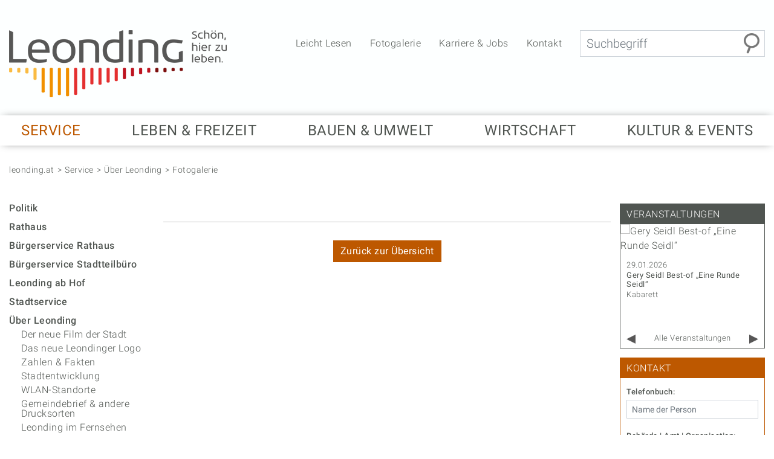

--- FILE ---
content_type: text/html; charset=utf-8
request_url: https://www.leonding.at/service/ueber-leonding/fotogalerie/detail?tx_bmimagegallery_list%5Baction%5D=gallery&tx_bmimagegallery_list%5Bshow%5D=34&cHash=b9c236e5f432a285f25dfac64bb844fa
body_size: 22319
content:
<!DOCTYPE html>
<html lang="de">
<head>
<meta http-equiv="X-UA-Compatible" content="IE=edge">

<meta charset="utf-8">
<!-- 
	Website Development by e-conomix  GmbH,  https://www.e-conomix.at/

	This website is powered by TYPO3 - inspiring people to share!
	TYPO3 is a free open source Content Management Framework initially created by Kasper Skaarhoj and licensed under GNU/GPL.
	TYPO3 is copyright 1998-2026 of Kasper Skaarhoj. Extensions are copyright of their respective owners.
	Information and contribution at https://typo3.org/
-->


<link rel="icon" href="/_assets/6467c801c0a26cc9cb338ccbd28add0d/Icons/favicon.ico" type="image/vnd.microsoft.icon">
<title>Detail - Stadt Leonding</title>
<meta name="generator" content="TYPO3 CMS">
<meta name="viewport" content="width=device-width, initial-scale=1, maximum-scale=1, user-scalable=no">
<meta name="robots" content="noindex,nofollow">
<meta name="twitter:card" content="summary">


<link rel="stylesheet" href="https://webcache.datareporter.eu/c/285d69f7-b02d-42a9-85de-750495899321/Mdxc1y3Y53PY/Anv/banner.css" media="all">
<link rel="stylesheet" href="/typo3temp/assets/compressed/merged-601a573195dcb35b20ed584b69c1a4dd-30c8cbae33a2412d3f9d82d7b38f4e9f.css?1769081951" media="all">








<link rel="canonical" href="https://www.leonding.at/service/ueber-leonding/fotogalerie/detail"/>

</head>
<body id="ecx-pid-351" data-layout="ecx-l-" data-ajax="/ajax"  class="ecx-page ">
<a class="sr-only  sr-only-focusable" href="#ecx-page">Springe zum Anfang der Seite</a>
<a class="sr-only  sr-only-focusable" href="#ecx-mainnav">Springe zur Hauptnavigation</a>
<a class="sr-only  sr-only-focusable" href="#ecx-skipsubnav">Springe zur Subnavigation</a>
<a class="sr-only  sr-only-focusable" href="#ecx-skipmain">Springe zum Hauptinhalt</a>
<a class="sr-only  sr-only-focusable" href="#ecx-skipright">Springe zur rechten Spalte</a>
<a class="sr-only  sr-only-focusable" href="#ecx-footer">Springe zum Footer</a>




<div id="ecx-page" class="page-default">
    <header id="ecx-topheader">
    <div class="container">
        <div class="ecx-topnav clearfix"><div class="ecx-logo"><a href="/" title="zur Startseite der Stadt Leonding"><img alt="Logo Leonding" src="/_assets/6467c801c0a26cc9cb338ccbd28add0d/Images/LogoLeonding.png" /></a></div>
			
	

	<div class="ecx-search">
		<form method="get" id="tx-solr-search-form-pi-results1" action="/suche" data-suggest="/suche/solr-complete.json" data-suggest-header="Top Results" accept-charset="utf-8">
	          

				
			   <label for="siteSearch" class="sr-only">Suche</label>
				<input id="siteSearch" type="text" class="tx-solr-q js-solr-q tx-solr-suggest tx-solr-suggest-focusme form-control" placeholder="Suchbegriff" name="tx_solr[q]" value="" />
				<button title="Suche starten"><img class="img-fluid" src="/_assets/6467c801c0a26cc9cb338ccbd28add0d/Images/SearchIcon.png" alt="Icon Suche"></button>
			<div  class="tx-solr-autocomplete"></div>
		</form>
	</div>



<div class="ecx-baselinks"><a href="/service/leicht-lesen" >Leicht Lesen</a><a href="/service/ueber-leonding/fotogalerie">Fotogalerie</a><a href="/service/arbeiten-bei-der-stadtgemeinde" >Karriere & Jobs</a><a href="/service/formulare/kontaktformular">Kontakt</a></div></div>
    </div>

    <div class="ecx-mobilebtn">
        <button class="hamburger hamburger--elastic" type="button">
                          <span class="hamburger-box">
                            <span class="hamburger-inner"></span>
                          </span>
        </button>
    </div>
    <div class="ecx-menu"><div class="container"><ul id="ecx-mainnav" class="ecx-mainnav"><li id="ecx-nav4" class="  ecx-navbtn ecx-active ecx-first"><a href="/service" class="ecx-dropdown" data-title="Service" title="Service"><span class="ecx-navlabel"><span class="ecx-no">Service</span></span></a><ul class="ecx-navlevel2"><li id="ecx-nav165" class=" ecx-navbtn ecx-first"><a href="/service/politik" class="ecx-dropdown" data-title="Politik" title="Politik"><span class="ecx-navlabel"><span class="ecx-no">Politik</span></span></a><ul class="ecx-navlevel3"><li id="ecx-nav175" class="ecx-navbtn ecx-first"><a href="/service/politik/buergermeisterin" class="ecx-dropdown" data-title="Bürgermeisterin" title="Bürgermeisterin"><span class="ecx-navlabel"><span class="ecx-no">Bürgermeisterin</span></span></a></li><li id="ecx-nav229" class="ecx-navbtn"><a href="/service/politik/stadtrat" class="ecx-dropdown" data-title="Stadtrat" title="Stadtrat"><span class="ecx-navlabel"><span class="ecx-no">Stadtrat</span></span></a></li><li id="ecx-nav177" class=" ecx-navbtn"><a href="/service/politik/gemeinderat" class="ecx-dropdown" data-title="Gemeinderat" title="Gemeinderat"><span class="ecx-navlabel"><span class="ecx-no">Gemeinderat</span></span></a></li><li id="ecx-nav180" class="ecx-navbtn ecx-last"><a href="/service/politik/gemeinderat/ausschuesse" class="ecx-dropdown" data-title="Gremienzusammensetzung" title="Gremienzusammensetzung"><span class="ecx-navlabel"><span class="ecx-no">Gremienzusammensetzung</span></span></a></li></ul></li><li id="ecx-nav166" class=" ecx-navbtn"><a href="/service/rathaus" class="ecx-dropdown" data-title="Rathaus" title="Rathaus"><span class="ecx-navlabel"><span class="ecx-no">Rathaus</span></span></a><ul class="ecx-navlevel3"><li id="ecx-nav178" class="ecx-navbtn ecx-first"><a href="/service/rathaus/stadtamtsdirektor" class="ecx-dropdown" data-title="Stadtamtsdirektor" title="Stadtamtsdirektor"><span class="ecx-navlabel"><span class="ecx-no">Stadtamtsdirektor</span></span></a></li><li id="ecx-nav179" class="ecx-navbtn ecx-last"><a href="/service/rathaus/abteilungen-und-stabstellen" class="ecx-dropdown" data-title="Abteilungen und Stabstellen" title="Abteilungen und Stabstellen"><span class="ecx-navlabel"><span class="ecx-no">Abteilungen und Stabstellen</span></span></a></li></ul></li><li id="ecx-nav167" class=" ecx-navbtn"><a href="/service/buergerservice" class="ecx-dropdown" data-title="Bürgerservice Rathaus" title="Bürgerservice Rathaus"><span class="ecx-navlabel"><span class="ecx-no">Bürgerservice Rathaus</span></span></a><ul class="ecx-navlevel3"><li id="ecx-nav227" class="ecx-navbtn ecx-first"><a href="/service/buergerservice/schau-auf-leonding" class="ecx-dropdown" data-title="Schau auf Leonding" title="Schau auf Leonding"><span class="ecx-navlabel"><span class="ecx-no">Schau auf Leonding</span></span></a></li><li id="ecx-nav181" class="ecx-navbtn"><a href="/service/buergerservice/meldewesen" class="ecx-dropdown" data-title="Meldewesen" title="Meldewesen"><span class="ecx-navlabel"><span class="ecx-no">Meldewesen</span></span></a></li><li id="ecx-nav221" class="ecx-navbtn"><a href="/service/buergerservice/wohnen" class="ecx-dropdown" data-title="Wohnen" title="Wohnen"><span class="ecx-navlabel"><span class="ecx-no">Wohnen</span></span></a></li><li id="ecx-nav223" class="ecx-navbtn"><a href="/service/buergerservice/standesamt" class="ecx-dropdown" data-title="Standesamt" title="Standesamt"><span class="ecx-navlabel"><span class="ecx-no">Standesamt</span></span></a></li><li id="ecx-nav648" class="ecx-navbtn"><a href="/service/buergerservice/kostenlose-rechtsberatung-im-rathaus" class="ecx-dropdown" data-title="Kostenlose Rechtsberatung" title="Kostenlose Rechtsberatung"><span class="ecx-navlabel"><span class="ecx-no">Kostenlose Rechtsberatung</span></span></a></li><li id="ecx-nav222" class="ecx-navbtn"><a href="/service/buergerservice/reisedokumente" class="ecx-dropdown" data-title="Reisedokumente" title="Reisedokumente"><span class="ecx-navlabel"><span class="ecx-no">Reisedokumente</span></span></a></li><li id="ecx-nav226" class="ecx-navbtn"><a href="/service/buergerservice/fundamt" class="ecx-dropdown" data-title="Fundamt" title="Fundamt"><span class="ecx-navlabel"><span class="ecx-no">Fundamt</span></span></a></li><li id="ecx-nav224" class="ecx-navbtn"><a href="/service/buergerservice/strafregisterauszug" class="ecx-dropdown" data-title="Strafregisterbescheinigung" title="Strafregisterbescheinigung"><span class="ecx-navlabel"><span class="ecx-no">Strafregisterbescheinigung</span></span></a></li><li id="ecx-nav283" class="ecx-navbtn"><a href="/service/buergerservice/wochenmarkt" class="ecx-dropdown" data-title="Wochenmarkt" title="Wochenmarkt"><span class="ecx-navlabel"><span class="ecx-no">Wochenmarkt</span></span></a></li><li id="ecx-nav251" class="ecx-navbtn ecx-last"><a href="/service/buergerservice/id-austria-amtssignatur" class="ecx-dropdown" data-title="ID-Austria & Amtssignatur" title="ID-Austria &amp; Amtssignatur"><span class="ecx-navlabel"><span class="ecx-no">ID-Austria & Amtssignatur</span></span></a></li></ul></li><li id="ecx-nav467" class="ecx-navbtn"><a href="/service/stadtteilbuero" class="ecx-dropdown" data-title="Bürgerservice Stadtteilbüro" title="Bürgerservice Stadtteilbüro"><span class="ecx-navlabel"><span class="ecx-no">Bürgerservice Stadtteilbüro</span></span></a></li><li id="ecx-nav376" class="ecx-navbtn"><a href="/service/ab-hof-angebot" class="ecx-dropdown" data-title="Leonding ab Hof" title="Leonding ab Hof"><span class="ecx-navlabel"><span class="ecx-no">Leonding ab Hof</span></span></a></li><li id="ecx-nav168" class="ecx-navbtn"><a href="/service/stadtservice" class="ecx-dropdown" data-title="Stadtservice" title="Stadtservice"><span class="ecx-navlabel"><span class="ecx-no">Stadtservice</span></span></a></li><li id="ecx-nav191" class="ecx-navbtn ecx-active"><a href="/service/ueber-leonding" class="ecx-dropdown" data-title="Über Leonding" title="Über Leonding"><span class="ecx-navlabel"><span class="ecx-no">Über Leonding</span></span></a><ul class="ecx-navlevel3"><li id="ecx-nav449" class="ecx-navbtn ecx-first"><a href="/service/ueber-leonding/der-neue-film-der-stadt" class="ecx-dropdown" data-title="Der neue Film der Stadt" title="Der neue Film der Stadt"><span class="ecx-navlabel"><span class="ecx-no">Der neue Film der Stadt</span></span></a></li><li id="ecx-nav281" class="ecx-navbtn"><a href="/service/ueber-leonding/das-neue-leondinger-logo" class="ecx-dropdown" data-title="Das neue Leondinger Logo" title="Das neue Leondinger Logo"><span class="ecx-navlabel"><span class="ecx-no">Das neue Leondinger Logo</span></span></a></li><li id="ecx-nav190" class="ecx-navbtn"><a href="/service/ueber-leonding/zahlen-fakten" class="ecx-dropdown" data-title="Zahlen & Fakten" title="Zahlen &amp; Fakten"><span class="ecx-navlabel"><span class="ecx-no">Zahlen & Fakten</span></span></a></li><li id="ecx-nav228" class="ecx-navbtn"><a href="/service/ueber-leonding/stadtentwicklung" class="ecx-dropdown" data-title="Stadtentwicklung" title="Stadtentwicklung"><span class="ecx-navlabel"><span class="ecx-no">Stadtentwicklung</span></span></a></li><li id="ecx-nav387" class="ecx-navbtn"><a href="/service/oeffentliches-wlan" class="ecx-dropdown" data-title="WLAN-Standorte" title="WLAN-Standorte"><span class="ecx-navlabel"><span class="ecx-no">WLAN-Standorte</span></span></a></li><li id="ecx-nav193" class="ecx-navbtn"><a href="/service/ueber-leonding/gemeindebrief-andere-drucksorten" class="ecx-dropdown" data-title="Gemeindebrief & andere Drucksorten" title="Gemeindebrief &amp; andere Drucksorten"><span class="ecx-navlabel"><span class="ecx-no">Gemeindebrief & andere Drucksorten</span></span></a></li><li id="ecx-nav192" class="ecx-navbtn"><a href="/service/ueber-leonding/leonding-im-fernsehen" class="ecx-dropdown" data-title="Leonding im Fernsehen" title="Leonding im Fernsehen"><span class="ecx-navlabel"><span class="ecx-no">Leonding im Fernsehen</span></span></a></li><li id="ecx-nav363" class="ecx-navbtn"><a href="/service/ueber-leonding/stadtgefluester-videos" class="ecx-dropdown" data-title="Stadtgeflüster & Videos" title="Stadtgeflüster &amp; Videos"><span class="ecx-navlabel"><span class="ecx-no">Stadtgeflüster & Videos</span></span></a></li><li id="ecx-nav195" class="ecx-navbtn"><a href="/service/ueber-leonding/medienservice" class="ecx-dropdown" data-title="Medienservice" title="Medienservice"><span class="ecx-navlabel"><span class="ecx-no">Medienservice</span></span></a></li><li id="ecx-nav642" class="ecx-navbtn ecx-last"><a href="/service/ueber-leonding/ehrenbuergerinnen-und-ehrenbuerger" class="ecx-dropdown" data-title="Ehrenbürgerinnen und Ehrenbürger" title="Ehrenbürgerinnen und Ehrenbürger"><span class="ecx-navlabel"><span class="ecx-no">Ehrenbürgerinnen und Ehrenbürger</span></span></a></li></ul></li><li id="ecx-nav197" class=" ecx-navbtn"><a href="/service/arbeiten-bei-der-stadtgemeinde" class="ecx-dropdown" data-title="Arbeiten bei der Stadt Leonding" title="Arbeiten bei der Stadt Leonding"><span class="ecx-navlabel"><span class="ecx-no">Arbeiten bei der Stadt Leonding</span></span></a><ul class="ecx-navlevel3"><li id="ecx-nav269" class="ecx-navbtn ecx-first"><a href="/service/arbeiten-bei-der-stadtgemeinde/die-stadt-als-arbeitgeberin" class="ecx-dropdown" data-title="Die Stadt als Arbeitgeberin" title="Die Stadt als Arbeitgeberin"><span class="ecx-navlabel"><span class="ecx-no">Die Stadt als Arbeitgeberin</span></span></a></li><li id="ecx-nav270" class="ecx-navbtn"><a href="/service/arbeiten-bei-der-stadtgemeinde/rund-um-die-bewerbung" class="ecx-dropdown" data-title="Rund um die Bewerbung" title="Rund um die Bewerbung"><span class="ecx-navlabel"><span class="ecx-no">Rund um die Bewerbung</span></span></a></li><li id="ecx-nav271" class="ecx-navbtn"><a href="/service/arbeiten-bei-der-stadtgemeinde/lehrlingsausbildung" class="ecx-dropdown" data-title="Lehrlingsausbildung" title="Lehrlingsausbildung"><span class="ecx-navlabel"><span class="ecx-no">Lehrlingsausbildung</span></span></a></li><li id="ecx-nav199" class="ecx-navbtn ecx-last"><a href="https://bewerben.leonding.at/engage/jobexchange/showJobOfferList.do?init=true&amp;j=myjobexchange_responsive" target="_blank" class="ecx-dropdown" data-title="Offene Stellenangebote" rel="noreferrer" title="Offene Stellenangebote"><span class="ecx-navlabel"><span class="ecx-no">Offene Stellenangebote</span></span></a></li></ul></li><li id="ecx-nav170" class="ecx-navbtn"><a href="/service/buergerbeteiligung" class="ecx-dropdown" data-title="Bürgerbeteiligung" title="Bürgerbeteiligung"><span class="ecx-navlabel"><span class="ecx-no">Bürgerbeteiligung</span></span></a></li><li id="ecx-nav171" class=" ecx-navbtn"><a href="/service/mobilitaet-verkehr" class="ecx-dropdown" data-title="Mobilität & Verkehr" title="Mobilität &amp; Verkehr"><span class="ecx-navlabel"><span class="ecx-no">Mobilität & Verkehr</span></span></a><ul class="ecx-navlevel3"><li id="ecx-nav334" class=" ecx-navbtn ecx-first"><a href="/service/mobilitaet-verkehr/westbahnausbau-impulse-schiene-leonding" class="ecx-dropdown" data-title="Westbahnausbau & Impulse Schiene Leonding" title="Westbahnausbau &amp; Impulse Schiene Leonding"><span class="ecx-navlabel"><span class="ecx-no">Westbahnausbau & Impulse Schiene Leonding</span></span></a></li><li id="ecx-nav576" class=" ecx-navbtn"><a href="/service/mobilitaet-verkehr/verkehrsberuhigung" class="ecx-dropdown" data-title="Verkehrsberuhigung" title="Verkehrsberuhigung"><span class="ecx-navlabel"><span class="ecx-no">Verkehrsberuhigung</span></span></a></li><li id="ecx-nav182" class="ecx-navbtn"><a href="/service/mobilitaet-verkehr/oeffentlicher-verkehr" class="ecx-dropdown" data-title="Öffentlicher Verkehr" title="Öffentlicher Verkehr"><span class="ecx-navlabel"><span class="ecx-no">Öffentlicher Verkehr</span></span></a></li><li id="ecx-nav465" class="ecx-navbtn"><a href="/service/tim" class="ecx-dropdown" data-title="tim" title="tim"><span class="ecx-navlabel"><span class="ecx-no">tim</span></span></a></li><li id="ecx-nav183" class="ecx-navbtn"><a href="/service/mobilitaet-verkehr/radfahren-e-transportradverleih" class="ecx-dropdown" data-title="Radfahren & E-Transportradverleih" title="Radfahren &amp; E-Transportradverleih"><span class="ecx-navlabel"><span class="ecx-no">Radfahren & E-Transportradverleih</span></span></a></li><li id="ecx-nav184" class="ecx-navbtn"><a href="/service/mobilitaet-verkehr/anrufsammeltaxi-ast" class="ecx-dropdown" data-title="Anrufsammeltaxi (AST)" title="Anrufsammeltaxi (AST)"><span class="ecx-navlabel"><span class="ecx-no">Anrufsammeltaxi (AST)</span></span></a></li><li id="ecx-nav440" class="ecx-navbtn"><a href="/service/jugend-taxi" class="ecx-dropdown" data-title="Jugend Taxi" title="Jugend Taxi"><span class="ecx-navlabel"><span class="ecx-no">Jugend Taxi</span></span></a></li><li id="ecx-nav185" class="ecx-navbtn"><a href="/service/mobilitaet-verkehr/parken" class="ecx-dropdown" data-title="Parken" title="Parken"><span class="ecx-navlabel"><span class="ecx-no">Parken</span></span></a></li><li id="ecx-nav244" class="ecx-navbtn"><a href="/service/mobilitaet-verkehr/gewerbeleitsystem" class="ecx-dropdown" data-title="Gewerbeleitsystem" title="Gewerbeleitsystem"><span class="ecx-navlabel"><span class="ecx-no">Gewerbeleitsystem</span></span></a></li><li id="ecx-nav248" class="ecx-navbtn ecx-last"><a href="/service/mobilitaet-verkehr/weitere-verkehrsthemen" class="ecx-dropdown" data-title="Weitere Verkehrsthemen" title="Weitere Verkehrsthemen"><span class="ecx-navlabel"><span class="ecx-no">Weitere Verkehrsthemen</span></span></a></li></ul></li><li id="ecx-nav458" class=" ecx-navbtn"><a href="/service/sicherheit" class="ecx-dropdown" data-title="Sicherheit" title="Sicherheit"><span class="ecx-navlabel"><span class="ecx-no">Sicherheit</span></span></a></li><li id="ecx-nav173" class="ecx-navbtn"><a href="/service/transparente-gemeinde" class="ecx-dropdown" data-title="Transparente Gemeinde" title="Transparente Gemeinde"><span class="ecx-navlabel"><span class="ecx-no">Transparente Gemeinde</span></span></a></li><li id="ecx-nav252" class="ecx-navbtn"><a href="/service/verordnungen" class="ecx-dropdown" data-title="Verordnungen" title="Verordnungen"><span class="ecx-navlabel"><span class="ecx-no">Verordnungen</span></span></a></li><li id="ecx-nav174" class="ecx-navbtn"><a href="/service/formulare" class="ecx-dropdown" data-title="Formulare" title="Formulare"><span class="ecx-navlabel"><span class="ecx-no">Formulare</span></span></a></li><li id="ecx-nav311" class="ecx-navbtn"><a href="/service/leicht-lesen" class="ecx-dropdown" data-title="Leicht Lesen" title="Leicht Lesen"><span class="ecx-navlabel"><span class="ecx-no">Leicht Lesen</span></span></a></li><li id="ecx-nav382" class="ecx-navbtn ecx-last"><a href="/service/orts-und-stadtkernbelebung" class="ecx-dropdown" data-title="Orts- und Stadtkernbelebung" title="Orts- und Stadtkernbelebung"><span class="ecx-navlabel"><span class="ecx-no">Orts- und Stadtkernbelebung</span></span></a></li></ul></li><li id="ecx-nav5" class=" ecx-navbtn"><a href="/leben-freizeit" class="ecx-dropdown" data-title="Leben & Freizeit" title="Leben &amp; Freizeit"><span class="ecx-navlabel"><span class="ecx-no">Leben & Freizeit</span></span></a><ul class="ecx-navlevel2"><li id="ecx-nav90" class=" ecx-navbtn ecx-first"><a href="/leben-freizeit/schule-bildung" class="ecx-dropdown" data-title="Schule & Bildung" title="Schule &amp; Bildung"><span class="ecx-navlabel"><span class="ecx-no">Schule & Bildung</span></span></a><ul class="ecx-navlevel3"><li id="ecx-nav236" class="ecx-navbtn ecx-first"><a href="/leben-freizeit/schule-bildung/digitaler-bildungscampus" class="ecx-dropdown" data-title="Digitaler Bildungscampus" title="Digitaler Bildungscampus"><span class="ecx-navlabel"><span class="ecx-no">Digitaler Bildungscampus</span></span></a></li><li id="ecx-nav141" class="ecx-navbtn"><a href="/leben-freizeit/schule-bildung/volksschulen" class="ecx-dropdown" data-title="Volksschulen" title="Volksschulen"><span class="ecx-navlabel"><span class="ecx-no">Volksschulen</span></span></a></li><li id="ecx-nav142" class="ecx-navbtn"><a href="/leben-freizeit/schule-bildung/mittelschulen" class="ecx-dropdown" data-title="Mittelschulen" title="Mittelschulen"><span class="ecx-navlabel"><span class="ecx-no">Mittelschulen</span></span></a></li><li id="ecx-nav143" class="ecx-navbtn"><a href="/leben-freizeit/schule-bildung/polytechnische-schule" class="ecx-dropdown" data-title="Polytechnische Schule" title="Polytechnische Schule"><span class="ecx-navlabel"><span class="ecx-no">Polytechnische Schule</span></span></a></li><li id="ecx-nav144" class="ecx-navbtn"><a href="/leben-freizeit/schule-bildung/besondere-schule-hart" class="ecx-dropdown" data-title="Besondere Schule Hart" title="Besondere Schule Hart"><span class="ecx-navlabel"><span class="ecx-no">Besondere Schule Hart</span></span></a></li><li id="ecx-nav145" class="ecx-navbtn"><a href="/leben-freizeit/schule-bildung/hoehere-technische-bundeslehranstalt-htbla" class="ecx-dropdown" data-title="HTBLA" title="Höhere Technische Bundeslehranstalt (HTBLA)"><span class="ecx-navlabel"><span class="ecx-no">HTBLA</span></span></a></li><li id="ecx-nav550" class=" ecx-navbtn"><a href="/leben-freizeit/schule-bildung/digitalisierungs-ahs" class="ecx-dropdown" data-title="Privates Realgymnasium Leonding" title="Privates Realgymnasium Leonding - die Digitalisierungs-AHS"><span class="ecx-navlabel"><span class="ecx-no">Privates Realgymnasium Leonding</span></span></a></li><li id="ecx-nav146" class="ecx-navbtn ecx-last"><a href="/leben-freizeit/schule-bildung/weitere-bildungsmoeglichkeiten-fuer-jung-alt" class="ecx-dropdown" data-title="Weitere Bildungsmöglichkeiten" title="Weitere Bildungsmöglichkeiten"><span class="ecx-navlabel"><span class="ecx-no">Weitere Bildungsmöglichkeiten</span></span></a></li></ul></li><li id="ecx-nav91" class=" ecx-navbtn"><a href="/leben-freizeit/fuer-kinder-jugendliche" class="ecx-dropdown" data-title="Für Kinder & Jugendliche" title="Für Kinder &amp; Jugendliche"><span class="ecx-navlabel"><span class="ecx-no">Für Kinder & Jugendliche</span></span></a><ul class="ecx-navlevel3"><li id="ecx-nav149" class="ecx-navbtn ecx-first"><a href="/leben-freizeit/fuer-kinder-jugendliche/ekiz-eltern-mutterberatung" class="ecx-dropdown" data-title="EKIZ & Eltern-Mutterberatung" title="EKIZ &amp; Eltern-Mutterberatung"><span class="ecx-navlabel"><span class="ecx-no">EKIZ & Eltern-Mutterberatung</span></span></a></li><li id="ecx-nav150" class="ecx-navbtn"><a href="/leben-freizeit/fuer-kinder-jugendliche/krabbelstuben" class="ecx-dropdown" data-title="Krabbelstuben" title="Krabbelstuben"><span class="ecx-navlabel"><span class="ecx-no">Krabbelstuben</span></span></a></li><li id="ecx-nav151" class="ecx-navbtn"><a href="/leben-freizeit/fuer-kinder-jugendliche/kindergarten" class="ecx-dropdown" data-title="Kindergärten" title="Kindergärten"><span class="ecx-navlabel"><span class="ecx-no">Kindergärten</span></span></a></li><li id="ecx-nav349" class="ecx-navbtn"><a href="/leben-freizeit/fuer-kinder-jugendliche/private-einrichtungen" class="ecx-dropdown" data-title="Private Einrichtungen" title="Private Einrichtungen"><span class="ecx-navlabel"><span class="ecx-no">Private Einrichtungen</span></span></a></li><li id="ecx-nav154" class="ecx-navbtn"><a href="/leben-freizeit/fuer-kinder-jugendliche/horte-ganztagsschulen" class="ecx-dropdown" data-title="Horte & Ganztagsschulen" title="Horte &amp; Ganztagsschulen"><span class="ecx-navlabel"><span class="ecx-no">Horte & Ganztagsschulen</span></span></a></li><li id="ecx-nav152" class="ecx-navbtn"><a href="/leben-freizeit/fuer-kinder-jugendliche/gesunde-kueche" class="ecx-dropdown" data-title="Gesunde Küche" title="Gesunde Küche"><span class="ecx-navlabel"><span class="ecx-no">Gesunde Küche</span></span></a></li><li id="ecx-nav548" class="ecx-navbtn"><a href="/leben-freizeit/fuer-kinder-jugendliche/4youcard" class="ecx-dropdown" data-title="4youCard" title="4youCard"><span class="ecx-navlabel"><span class="ecx-no">4youCard</span></span></a></li><li id="ecx-nav156" class=" ecx-navbtn"><a href="/leben-freizeit/fuer-kinder-jugendliche/jugendtreffpunkt-4060" class="ecx-dropdown" data-title="Jugendtreffpunkt 4060" title="Jugendtreffpunkt 4060"><span class="ecx-navlabel"><span class="ecx-no">Jugendtreffpunkt 4060</span></span></a></li><li id="ecx-nav157" class="ecx-navbtn"><a href="/leben-freizeit/fuer-kinder-jugendliche/jugendzentren" class="ecx-dropdown" data-title="Jugendzentren" title="Jugendzentren"><span class="ecx-navlabel"><span class="ecx-no">Jugendzentren</span></span></a></li><li id="ecx-nav159" class="ecx-navbtn"><a href="/leben-freizeit/fuer-kinder-jugendliche/jugendfreiflaeche" class="ecx-dropdown" data-title="Jugendfreifläche" title="Jugendfreifläche"><span class="ecx-navlabel"><span class="ecx-no">Jugendfreifläche</span></span></a></li><li id="ecx-nav161" class="ecx-navbtn"><a href="/leben-freizeit/fuer-kinder-jugendliche/band-proberaeume" class="ecx-dropdown" data-title="Band-Proberäume" title="Band-Proberäume"><span class="ecx-navlabel"><span class="ecx-no">Band-Proberäume</span></span></a></li><li id="ecx-nav306" class="ecx-navbtn ecx-last"><a href="/leben-freizeit/fuer-kinder-jugendliche/deinding" class="ecx-dropdown" data-title="DeinDing" title="DeinDing"><span class="ecx-navlabel"><span class="ecx-no">DeinDing</span></span></a></li></ul></li><li id="ecx-nav89" class=" ecx-navbtn"><a href="/leben-freizeit/sozialberatung" class="ecx-dropdown" data-title="Familien- und Sozialberatung" title="Familien- und Sozialberatung"><span class="ecx-navlabel"><span class="ecx-no">Familien- und Sozialberatung</span></span></a><ul class="ecx-navlevel3"><li id="ecx-nav130" class="ecx-navbtn ecx-first"><a href="/leben-freizeit/sozialberatung/rotkreuz-markt-leonding" class="ecx-dropdown" data-title="Rotkreuz-Markt Leonding" title="Rotkreuz-Markt Leonding"><span class="ecx-navlabel"><span class="ecx-no">Rotkreuz-Markt Leonding</span></span></a></li><li id="ecx-nav131" class="ecx-navbtn"><a href="/leben-freizeit/sozialberatung/sucht-und-selbsthilfe" class="ecx-dropdown" data-title="Sucht und Selbsthilfe" title="Sucht und Selbsthilfe"><span class="ecx-navlabel"><span class="ecx-no">Sucht und Selbsthilfe</span></span></a></li><li id="ecx-nav132" class=" ecx-navbtn ecx-last"><a href="/leben-freizeit/sozialberatung/unterstuetzung" class="ecx-dropdown" data-title="Unterstützung" title="Unterstützung"><span class="ecx-navlabel"><span class="ecx-no">Unterstützung</span></span></a></li></ul></li><li id="ecx-nav92" class=" ecx-navbtn"><a href="/leben-freizeit/fuer-seniorinnen-senioren" class="ecx-dropdown" data-title="Für Seniorinnen & Senioren" title="Für Seniorinnen &amp; Senioren"><span class="ecx-navlabel"><span class="ecx-no">Für Seniorinnen & Senioren</span></span></a><ul class="ecx-navlevel3"><li id="ecx-nav95" class="ecx-navbtn ecx-first"><a href="/leben-freizeit/fuer-seniorinnen-senioren/veranstaltungen" class="ecx-dropdown" data-title="Veranstaltungen" title="Veranstaltungen"><span class="ecx-navlabel"><span class="ecx-no">Veranstaltungen</span></span></a></li><li id="ecx-nav96" class="ecx-navbtn"><a href="/leben-freizeit/fuer-seniorinnen-senioren/aktivtreff" class="ecx-dropdown" data-title="Aktivtreff" title="Aktivtreff"><span class="ecx-navlabel"><span class="ecx-no">Aktivtreff</span></span></a></li><li id="ecx-nav99" class=" ecx-navbtn ecx-last"><a href="/leben-freizeit/fuer-seniorinnen-senioren/wohnen-betreuung-beratung" class="ecx-dropdown" data-title="Wohnen, Betreuung & Beratung" title="Wohnen, Betreuung &amp; Beratung"><span class="ecx-navlabel"><span class="ecx-no">Wohnen, Betreuung & Beratung</span></span></a></li></ul></li><li id="ecx-nav87" class=" ecx-navbtn"><a href="/leben-freizeit/sport-erholung-freizeit" class="ecx-dropdown" data-title="Sport, Erholung & Freizeit" title="Sport, Erholung &amp; Freizeit"><span class="ecx-navlabel"><span class="ecx-no">Sport, Erholung & Freizeit</span></span></a><ul class="ecx-navlevel3"><li id="ecx-nav410" class="ecx-navbtn ecx-first"><a href="/leben-freizeit/sport-erholung-freizeit/vereine" class="ecx-dropdown" data-title="Vereine" title="Vereine"><span class="ecx-navlabel"><span class="ecx-no">Vereine</span></span></a></li><li id="ecx-nav107" class=" ecx-navbtn"><a href="/leben-freizeit/sport-erholung-freizeit/sport" class="ecx-dropdown" data-title="Sport" title="Sport"><span class="ecx-navlabel"><span class="ecx-no">Sport</span></span></a></li><li id="ecx-nav108" class="ecx-navbtn"><a href="/leben-freizeit/sport-erholung-freizeit/freibad" class="ecx-dropdown" data-title="Freibad" title="Freibad"><span class="ecx-navlabel"><span class="ecx-no">Freibad</span></span></a></li><li id="ecx-nav235" class="ecx-navbtn"><a href="/leben-freizeit/sport-erholung-freizeit/panorama-wellness" class="ecx-dropdown" data-title="Panorama Wellness" title="Panorama Wellness"><span class="ecx-navlabel"><span class="ecx-no">Panorama Wellness</span></span></a></li><li id="ecx-nav109" class="ecx-navbtn"><a href="/leben-freizeit/sport-erholung-freizeit/kinderferienaktion-im-sommer" class="ecx-dropdown" data-title="Kinderferienaktion im Sommer" title="Kinderferienaktion im Sommer"><span class="ecx-navlabel"><span class="ecx-no">Kinderferienaktion im Sommer</span></span></a></li><li id="ecx-nav110" class="ecx-navbtn"><a href="/leben-freizeit/sport-erholung-freizeit/spielplaetze" class="ecx-dropdown" data-title="Spielplätze" title="Spielplätze"><span class="ecx-navlabel"><span class="ecx-no">Spielplätze</span></span></a></li><li id="ecx-nav512" class="ecx-navbtn"><a href="/leben-freizeit/sport-erholung-freizeit/fitness-und-motorikstrecke" class="ecx-dropdown" data-title="Fitness- und Motorikstrecke" title="Fitness- und Motorikstrecke"><span class="ecx-navlabel"><span class="ecx-no">Fitness- und Motorikstrecke</span></span></a></li><li id="ecx-nav111" class="ecx-navbtn"><a href="/leben-freizeit/sport-erholung-freizeit/stadtbuecherei" class="ecx-dropdown" data-title="Stadtbücherei" title="Stadtbücherei"><span class="ecx-navlabel"><span class="ecx-no">Stadtbücherei</span></span></a></li><li id="ecx-nav391" class="ecx-navbtn"><a href="/leben-freizeit/sport-erholung-freizeit/hunde-freilaufflaechen" class="ecx-dropdown" data-title="Hundefreilaufflächen" title="Hundefreilaufflächen"><span class="ecx-navlabel"><span class="ecx-no">Hundefreilaufflächen</span></span></a></li><li id="ecx-nav352" class="ecx-navbtn ecx-last"><a href="/leben-freizeit/sport-erholung-freizeit/otelo" class="ecx-dropdown" data-title="OTELO - das offene Technologielabor" title="OTELO - das offene Technologielabor"><span class="ecx-navlabel"><span class="ecx-no">OTELO - das offene Technologielabor</span></span></a></li></ul></li><li id="ecx-nav88" class=" ecx-navbtn ecx-last"><a href="/leben-freizeit/gesundheit" class="ecx-dropdown" data-title="Gesundheit" title="Gesundheit"><span class="ecx-navlabel"><span class="ecx-no">Gesundheit</span></span></a><ul class="ecx-navlevel3"><li id="ecx-nav120" class="ecx-navbtn ecx-first"><a href="/leben-freizeit/gesundheit/gesunde-gemeinde" class="ecx-dropdown" data-title="Gesunde Gemeinde" title="Gesunde Gemeinde"><span class="ecx-navlabel"><span class="ecx-no">Gesunde Gemeinde</span></span></a></li><li id="ecx-nav121" class="ecx-navbtn"><a href="/leben-freizeit/gesundheit/gesundheitsvortraege" class="ecx-dropdown" data-title="Gesundheitsvorträge" title="Gesundheitsvorträge"><span class="ecx-navlabel"><span class="ecx-no">Gesundheitsvorträge</span></span></a></li><li id="ecx-nav274" class="ecx-navbtn"><a href="/leben-freizeit/gesundheit/aerzte-und-therapien" class="ecx-dropdown" data-title="Ärzte und Therapien" title="Ärzte und Therapien"><span class="ecx-navlabel"><span class="ecx-no">Ärzte und Therapien</span></span></a></li><li id="ecx-nav123" class="ecx-navbtn"><a href="/leben-freizeit/gesundheit/apotheken" class="ecx-dropdown" data-title="Apotheken" title="Apotheken"><span class="ecx-navlabel"><span class="ecx-no">Apotheken</span></span></a></li><li id="ecx-nav445" class="ecx-navbtn ecx-last"><a href="/leben-freizeit/oeffentliche-defibrillatoren" class="ecx-dropdown" data-title="Öffentliche Defibrillatoren" title="Öffentliche Defibrillatoren"><span class="ecx-navlabel"><span class="ecx-no">Öffentliche Defibrillatoren</span></span></a></li></ul></li></ul></li><li id="ecx-nav6" class=" ecx-navbtn"><a href="/bauen-umwelt" class="ecx-dropdown" data-title="Bauen & Umwelt" title="Bauen &amp; Umwelt"><span class="ecx-navlabel"><span class="ecx-no">Bauen & Umwelt</span></span></a><ul class="ecx-navlevel2"><li id="ecx-nav67" class=" ecx-navbtn ecx-first"><a href="/bauen-umwelt/stadtplanung-baurecht" class="ecx-dropdown" data-title="Stadtplanung & Baurecht" title="Stadtplanung &amp; Baurecht"><span class="ecx-navlabel"><span class="ecx-no">Stadtplanung & Baurecht</span></span></a><ul class="ecx-navlevel3"><li id="ecx-nav72" class="ecx-navbtn ecx-first"><a href="/bauen-umwelt/stadtplanung-baurecht/ihr-bauvorhaben" class="ecx-dropdown" data-title="Ihr Bauvorhaben" title="Ihr Bauvorhaben"><span class="ecx-navlabel"><span class="ecx-no">Ihr Bauvorhaben</span></span></a></li><li id="ecx-nav446" class="ecx-navbtn"><a href="/bauen-umwelt/stadtteilentwicklung" class="ecx-dropdown" data-title="Stadtteilentwicklung" title="Stadtteilentwicklung"><span class="ecx-navlabel"><span class="ecx-no">Stadtteilentwicklung</span></span></a></li><li id="ecx-nav69" class="ecx-navbtn"><a href="/bauen-umwelt/stadtplanung-baurecht/flaechenwidmungsplan" class="ecx-dropdown" data-title="Flächenwidmungsplan" title="Flächenwidmungsplan"><span class="ecx-navlabel"><span class="ecx-no">Flächenwidmungsplan</span></span></a></li><li id="ecx-nav70" class="ecx-navbtn"><a href="/bauen-umwelt/stadtplanung-baurecht/bebauungsplan-arcgis" class="ecx-dropdown" data-title="Bebauungsplan & ARCGIS" title="Bebauungsplan &amp; ARCGIS"><span class="ecx-navlabel"><span class="ecx-no">Bebauungsplan & ARCGIS</span></span></a></li><li id="ecx-nav187" class="ecx-navbtn"><a href="/bauen-umwelt/stadtplanung-baurecht/strassenbau" class="ecx-dropdown" data-title="Straßenbau" title="Straßenbau"><span class="ecx-navlabel"><span class="ecx-no">Straßenbau</span></span></a></li><li id="ecx-nav409" class="ecx-navbtn"><a href="/bauen-umwelt/stadtplanung-baurecht/aktuelle-raumplanungsverfahren" class="ecx-dropdown" data-title="Aktuelle Raumplanungsverfahren" title="Aktuelle Raumplanungsverfahren"><span class="ecx-navlabel"><span class="ecx-no">Aktuelle Raumplanungsverfahren</span></span></a></li><li id="ecx-nav246" class="ecx-navbtn ecx-last"><a href="/bauen-umwelt/stadtplanung-baurecht/aktuelle-hochbauprojekte" class="ecx-dropdown" data-title="Aktuelle Hochbauprojekte" title="Aktuelle Hochbauprojekte"><span class="ecx-navlabel"><span class="ecx-no">Aktuelle Hochbauprojekte</span></span></a></li></ul></li><li id="ecx-nav68" class=" ecx-navbtn ecx-last"><a href="/bauen-umwelt/umwelt-abfall" class="ecx-dropdown" data-title="Umwelt & Abfall" title="Umwelt &amp; Abfall"><span class="ecx-navlabel"><span class="ecx-no">Umwelt & Abfall</span></span></a><ul class="ecx-navlevel3"><li id="ecx-nav73" class="ecx-navbtn ecx-first"><a href="/bauen-umwelt/umwelt-abfall/abfallentsorgung-kalender" class="ecx-dropdown" data-title="Abfallentsorgung & Kalender" title="Abfallentsorgung &amp; Kalender"><span class="ecx-navlabel"><span class="ecx-no">Abfallentsorgung & Kalender</span></span></a></li><li id="ecx-nav309" class="ecx-navbtn"><a href="/bauen-umwelt/umwelt-abfall/muellabfuhrkalender" class="ecx-dropdown" data-title="Müllabfuhrkalender" title="Müllabfuhrkalender"><span class="ecx-navlabel"><span class="ecx-no">Müllabfuhrkalender</span></span></a></li><li id="ecx-nav74" class="ecx-navbtn"><a href="/bauen-umwelt/umwelt-abfall/e-gemeinde" class="ecx-dropdown" data-title="E-GEMeinde" title="E-GEMeinde"><span class="ecx-navlabel"><span class="ecx-no">E-GEMeinde</span></span></a></li><li id="ecx-nav621" class="ecx-navbtn"><a href="/bauen-umwelt/umwelt-abfall/klimastrategie" class="ecx-dropdown" data-title="Klimastrategie" title="Klimastrategie"><span class="ecx-navlabel"><span class="ecx-no">Klimastrategie</span></span></a></li><li id="ecx-nav75" class="ecx-navbtn"><a href="/bauen-umwelt/umwelt-abfall/klimaschutzpreis" class="ecx-dropdown" data-title="Umwelt- und Klimaschutzpreis" title="Umwelt- und Klimaschutzpreis"><span class="ecx-navlabel"><span class="ecx-no">Umwelt- und Klimaschutzpreis</span></span></a></li><li id="ecx-nav638" class="ecx-navbtn"><a href="/bauen-umwelt/umwelt-abfall/umweltprogramm" class="ecx-dropdown" data-title="Umweltprogramm" title="Umweltprogramm"><span class="ecx-navlabel"><span class="ecx-no">Umweltprogramm</span></span></a></li><li id="ecx-nav77" class=" ecx-navbtn"><a href="/bauen-umwelt/umwelt-abfall/trink-wasserversorgung" class="ecx-dropdown" data-title="Trink- & Wasserversorgung" title="Trink- &amp; Wasserversorgung"><span class="ecx-navlabel"><span class="ecx-no">Trink- & Wasserversorgung</span></span></a></li><li id="ecx-nav586" class="ecx-navbtn"><a href="/bauen-umwelt/umwelt-abfall/messberichte" class="ecx-dropdown" data-title="Messberichte" title="Messberichte"><span class="ecx-navlabel"><span class="ecx-no">Messberichte</span></span></a></li><li id="ecx-nav635" class="ecx-navbtn ecx-last"><a href="/bauen-umwelt/umwelt-abfall/fruchtgenusskataster" class="ecx-dropdown" data-title="Fruchtgenusskataster" title="Fruchtgenusskataster"><span class="ecx-navlabel"><span class="ecx-no">Fruchtgenusskataster</span></span></a></li></ul></li></ul></li><li id="ecx-nav7" class=" ecx-navbtn"><a href="/wirtschaft" class="ecx-dropdown" data-title="Wirtschaft" title="Wirtschaft"><span class="ecx-navlabel"><span class="ecx-no">Wirtschaft</span></span></a><ul class="ecx-navlevel2"><li id="ecx-nav54" class=" ecx-navbtn ecx-first"><a href="/wirtschaft/agentur-fuer-standort-und-wirtschaft" class="ecx-dropdown" data-title="Agentur für Standort und Wirtschaft" title="Agentur für Standort und Wirtschaft"><span class="ecx-navlabel"><span class="ecx-no">Agentur für Standort und Wirtschaft</span></span></a><ul class="ecx-navlevel3"><li id="ecx-nav64" class="ecx-navbtn ecx-first"><a href="/wirtschaft/agentur-fuer-standort-und-wirtschaft/unternehmensleitbild" class="ecx-dropdown" data-title="Unternehmensleitbild" title="Unternehmensleitbild"><span class="ecx-navlabel"><span class="ecx-no">Unternehmensleitbild</span></span></a></li><li id="ecx-nav65" class="ecx-navbtn ecx-last"><a href="/wirtschaft/agentur-fuer-standort-und-wirtschaft/ueber-uns" class="ecx-dropdown" data-title="Über uns" title="Über uns"><span class="ecx-navlabel"><span class="ecx-no">Über uns</span></span></a></li></ul></li><li id="ecx-nav56" class=" ecx-navbtn"><a href="/wirtschaft/ansiedeln" class="ecx-dropdown" data-title="Ansiedeln" title="Ansiedeln"><span class="ecx-navlabel"><span class="ecx-no">Ansiedeln</span></span></a><ul class="ecx-navlevel3"><li id="ecx-nav60" class="ecx-navbtn ecx-first"><a href="/wirtschaft/ansiedeln/firmengruendung" class="ecx-dropdown" data-title="Firmengründung" title="Firmengründung"><span class="ecx-navlabel"><span class="ecx-no">Firmengründung</span></span></a></li><li id="ecx-nav61" class="ecx-navbtn ecx-last"><a href="/wirtschaft/ansiedeln/immobilien" class="ecx-dropdown" data-title="Immobilien" title="Immobilien"><span class="ecx-navlabel"><span class="ecx-no">Immobilien</span></span></a></li></ul></li><li id="ecx-nav57" class=" ecx-navbtn ecx-last"><a href="/wirtschaft/service" class="ecx-dropdown" data-title="Service" title="Service"><span class="ecx-navlabel"><span class="ecx-no">Service</span></span></a><ul class="ecx-navlevel3"><li id="ecx-nav62" class="ecx-navbtn ecx-first"><a href="/wirtschaft/service/wirtschaftsfoerderung" class="ecx-dropdown" data-title="Wirtschaftsförderung" title="Wirtschaftsförderung"><span class="ecx-navlabel"><span class="ecx-no">Wirtschaftsförderung</span></span></a></li><li id="ecx-nav63" class="ecx-navbtn ecx-last"><a href="/wirtschaft/service/wirtschaftsverein-galileo" class="ecx-dropdown" data-title="Wirtschaftsverein Galileo" title="Wirtschaftsverein Galileo"><span class="ecx-navlabel"><span class="ecx-no">Wirtschaftsverein Galileo</span></span></a></li></ul></li></ul></li><li id="ecx-nav8" class=" ecx-navbtn ecx-last"><a href="/kultur-events" class="ecx-dropdown" data-title="Kultur & Events" title="Kultur &amp; Events"><span class="ecx-navlabel"><span class="ecx-no">Kultur & Events</span></span></a><ul class="ecx-navlevel2"><li id="ecx-nav41" class=" ecx-navbtn ecx-first"><a href="/kultur-events/veranstaltungsorte" class="ecx-dropdown" data-title="Veranstaltungsorte" title="Veranstaltungsorte"><span class="ecx-navlabel"><span class="ecx-no">Veranstaltungsorte</span></span></a><ul class="ecx-navlevel3"><li id="ecx-nav42" class="ecx-navbtn ecx-first"><a href="/kultur-events/veranstaltungsorte/kuernberghalle" class="ecx-dropdown" data-title="Kürnberghalle" title="Kürnberghalle"><span class="ecx-navlabel"><span class="ecx-no">Kürnberghalle</span></span></a></li><li id="ecx-nav43" class="ecx-navbtn"><a href="/kultur-events/veranstaltungsorte/dopplpunkt" class="ecx-dropdown" data-title="Doppl:Punkt" title="Doppl:Punkt"><span class="ecx-navlabel"><span class="ecx-no">Doppl:Punkt</span></span></a></li><li id="ecx-nav44" class="ecx-navbtn"><a href="/kultur-events/veranstaltungsorte/galerie-im-44er-haus" class="ecx-dropdown" data-title="Galerie im 44er Haus" title="Galerie im 44er Haus"><span class="ecx-navlabel"><span class="ecx-no">Galerie im 44er Haus</span></span></a></li><li id="ecx-nav45" class="ecx-navbtn"><a href="/kultur-events/veranstaltungsorte/turm-9-stadtmuseum-leonding" class="ecx-dropdown" data-title="Turm 9 - Stadtmuseum Leonding" title="Turm 9 - Stadtmuseum Leonding"><span class="ecx-navlabel"><span class="ecx-no">Turm 9 - Stadtmuseum Leonding</span></span></a></li><li id="ecx-nav46" class="ecx-navbtn ecx-last"><a href="/kultur-events/veranstaltungsorte/rathaus-foyer" class="ecx-dropdown" data-title="Rathaus Foyer" title="Rathaus Foyer"><span class="ecx-navlabel"><span class="ecx-no">Rathaus Foyer</span></span></a></li></ul></li><li id="ecx-nav40" class="ecx-navbtn"><a href="/kultur-events/kuva-macht-kultur" class="ecx-dropdown" data-title="KUVA" title="KUVA macht Kultur"><span class="ecx-navlabel"><span class="ecx-no">KUVA</span></span></a></li><li id="ecx-nav39" class=" ecx-navbtn"><a href="/kultur-events/feste-und-kulturprojekte" class="ecx-dropdown" data-title="Feste und Kulturprojekte" title="Feste und Kulturprojekte"><span class="ecx-navlabel"><span class="ecx-no">Feste und Kulturprojekte</span></span></a><ul class="ecx-navlevel3"><li id="ecx-nav47" class="ecx-navbtn ecx-first"><a href="/kultur-events/feste-und-kulturprojekte/leonart" class="ecx-dropdown" data-title="leonART" title="leonART"><span class="ecx-navlabel"><span class="ecx-no">leonART</span></span></a></li><li id="ecx-nav48" class="ecx-navbtn"><a href="/kultur-events/feste-und-kulturprojekte/sprichcode" class="ecx-dropdown" data-title="sprichcode" title="sprichcode"><span class="ecx-navlabel"><span class="ecx-no">sprichcode</span></span></a></li><li id="ecx-nav49" class="ecx-navbtn"><a href="/kultur-events/feste-und-kulturprojekte/konzerte" class="ecx-dropdown" data-title="Konzerte" title="Konzerte"><span class="ecx-navlabel"><span class="ecx-no">Konzerte</span></span></a></li><li id="ecx-nav50" class="ecx-navbtn"><a href="/kultur-events/feste-und-kulturprojekte/stadtfest-mit-kirtag-familientag" class="ecx-dropdown" data-title="Stadtfest mit Kirtag & Familientag" title="Stadtfest mit Kirtag &amp; Familientag"><span class="ecx-navlabel"><span class="ecx-no">Stadtfest mit Kirtag & Familientag</span></span></a></li><li id="ecx-nav51" class="ecx-navbtn"><a href="/kultur-events/feste-und-kulturprojekte/faschingsdienstag" class="ecx-dropdown" data-title="Faschingsdienstag" title="Faschingsdienstag"><span class="ecx-navlabel"><span class="ecx-no">Faschingsdienstag</span></span></a></li><li id="ecx-nav52" class="ecx-navbtn"><a href="/kultur-events/feste-und-kulturprojekte/leondinger-advent" class="ecx-dropdown" data-title="Leondinger Advent" title="Leondinger Advent"><span class="ecx-navlabel"><span class="ecx-no">Leondinger Advent</span></span></a></li><li id="ecx-nav239" class="ecx-navbtn ecx-last"><a href="/kultur-events/feste-und-kulturprojekte/oldtimertreffen" class="ecx-dropdown" data-title="Oldtimertreffen" title="Oldtimertreffen"><span class="ecx-navlabel"><span class="ecx-no">Oldtimertreffen</span></span></a></li></ul></li><li id="ecx-nav38" class="ecx-navbtn"><a href="/kultur-events/kulturfoerderungen-und-subventionen" class="ecx-dropdown" data-title="Kulturförderungen und Subventionen" title="Kulturförderungen und Subventionen"><span class="ecx-navlabel"><span class="ecx-no">Kulturförderungen und Subventionen</span></span></a></li><li id="ecx-nav37" class="ecx-navbtn"><a href="/kultur-events/kulturwanderwege" class="ecx-dropdown" data-title="Kulturwanderwege" title="Kulturwanderwege"><span class="ecx-navlabel"><span class="ecx-no">Kulturwanderwege</span></span></a></li><li id="ecx-nav607" class=" ecx-navbtn ecx-last"><a href="/leonding-2025-50-jahre-stadt" class="ecx-dropdown" data-title="Leonding 2025 – 50 Jahre Stadt" title="Leonding 2025 – 50 Jahre Stadt"><span class="ecx-navlabel"><span class="ecx-no">Leonding 2025 – 50 Jahre Stadt</span></span></a><ul class="ecx-navlevel3"><li id="ecx-nav608" class="ecx-navbtn ecx-first"><a href="/leonding-2025-50-jahre-stadt/jubilaeumsinfos" class="ecx-dropdown" data-title="Jubiläumsinfos" title="Jubiläumsinfos"><span class="ecx-navlabel"><span class="ecx-no">Jubiläumsinfos</span></span></a></li><li id="ecx-nav618" class="ecx-navbtn"><a href="/leonding-2025-50-jahre-stadt/jubilaeumsgeschichte" class="ecx-dropdown" data-title="Jubiläumsgeschichte" title="Jubiläumsgeschichte"><span class="ecx-navlabel"><span class="ecx-no">Jubiläumsgeschichte</span></span></a></li><li id="ecx-nav613" class="ecx-navbtn"><a href="/leonding-2025-50-jahre-stadt/jubilaeumsprodukte" class="ecx-dropdown" data-title="Jubiläumsprodukte" title="Jubiläumsprodukte"><span class="ecx-navlabel"><span class="ecx-no">Jubiläumsprodukte</span></span></a></li><li id="ecx-nav616" class="ecx-navbtn ecx-last"><a href="/leonding-2025-50-jahre-stadt/jubilaeumsveranstaltungen" class="ecx-dropdown" data-title="Jubiläumsveranstaltungen" title="Jubiläumsveranstaltungen"><span class="ecx-navlabel"><span class="ecx-no">Jubiläumsveranstaltungen</span></span></a></li></ul></li></ul></li></ul></div></div>

</header>

<div class="container ecx-rootline"> <div class="ecx-nav-menu-rootline"><ul class="ecx-rootline"><li><a href="/" title="leonding.at">leonding.at</a></li><li><a href="/service" title="Service">Service</a></li><li><a href="/service/ueber-leonding" title="Über Leonding">Über Leonding</a></li><li><a href="/service/ueber-leonding/fotogalerie" title="Fotogalerie">Fotogalerie</a></li></ul></div></div>

    <div id="ecx-content" class="">
        <div class="ecx-main clearfix">

            <!--TYPO3SEARCH_begin-->

            <div class="ecx-leftcol" id="ecx-skipsubnav">
                <div class="ecx-subnav"><ul class="ecx-navlevel1"><li id="ecx-subnav165" class="ecx-navbtn ecx-first"><a href="/service/politik" class="ecx-dropdown" data-title="Politik" title="Politik">Politik</a></li><li id="ecx-subnav166" class="ecx-navbtn"><a href="/service/rathaus" class="ecx-dropdown" data-title="Rathaus" title="Rathaus">Rathaus</a></li><li id="ecx-subnav167" class="ecx-navbtn"><a href="/service/buergerservice" class="ecx-dropdown" data-title="Bürgerservice Rathaus" title="Bürgerservice Rathaus">Bürgerservice Rathaus</a></li><li id="ecx-subnav467" class="ecx-navbtn"><a href="/service/stadtteilbuero" class="ecx-dropdown" data-title="Bürgerservice Stadtteilbüro" title="Bürgerservice Stadtteilbüro">Bürgerservice Stadtteilbüro</a></li><li id="ecx-subnav376" class="ecx-navbtn"><a href="/service/ab-hof-angebot" class="ecx-dropdown" data-title="Leonding ab Hof" title="Leonding ab Hof">Leonding ab Hof</a></li><li id="ecx-subnav168" class="ecx-navbtn"><a href="/service/stadtservice" class="ecx-dropdown" data-title="Stadtservice" title="Stadtservice">Stadtservice</a></li><li id="ecx-subnav191" class="ecx-navbtn ecx-active"><a href="/service/ueber-leonding" class="ecx-dropdown" data-title="Über Leonding" title="Über Leonding">Über Leonding</a><ul class="ecx-navlevel2"><li id="ecx-subnav449" class="ecx-navbtn ecx-first"><a href="/service/ueber-leonding/der-neue-film-der-stadt" class="ecx-dropdown" data-title="Der neue Film der Stadt" title="Der neue Film der Stadt">Der neue Film der Stadt</a></li><li id="ecx-subnav281" class="ecx-navbtn"><a href="/service/ueber-leonding/das-neue-leondinger-logo" class="ecx-dropdown" data-title="Das neue Leondinger Logo" title="Das neue Leondinger Logo">Das neue Leondinger Logo</a></li><li id="ecx-subnav190" class="ecx-navbtn"><a href="/service/ueber-leonding/zahlen-fakten" class="ecx-dropdown" data-title="Zahlen & Fakten" title="Zahlen &amp; Fakten">Zahlen & Fakten</a></li><li id="ecx-subnav228" class="ecx-navbtn"><a href="/service/ueber-leonding/stadtentwicklung" class="ecx-dropdown" data-title="Stadtentwicklung" title="Stadtentwicklung">Stadtentwicklung</a></li><li id="ecx-subnav387" class="ecx-navbtn"><a href="/service/oeffentliches-wlan" class="ecx-dropdown" data-title="WLAN-Standorte" title="WLAN-Standorte">WLAN-Standorte</a></li><li id="ecx-subnav193" class="ecx-navbtn"><a href="/service/ueber-leonding/gemeindebrief-andere-drucksorten" class="ecx-dropdown" data-title="Gemeindebrief & andere Drucksorten" title="Gemeindebrief &amp; andere Drucksorten">Gemeindebrief & andere Drucksorten</a></li><li id="ecx-subnav192" class="ecx-navbtn"><a href="/service/ueber-leonding/leonding-im-fernsehen" class="ecx-dropdown" data-title="Leonding im Fernsehen" title="Leonding im Fernsehen">Leonding im Fernsehen</a></li><li id="ecx-subnav363" class="ecx-navbtn"><a href="/service/ueber-leonding/stadtgefluester-videos" class="ecx-dropdown" data-title="Stadtgeflüster & Videos" title="Stadtgeflüster &amp; Videos">Stadtgeflüster & Videos</a></li><li id="ecx-subnav195" class="ecx-navbtn"><a href="/service/ueber-leonding/medienservice" class="ecx-dropdown" data-title="Medienservice" title="Medienservice">Medienservice</a></li><li id="ecx-subnav207" class="ecx-navbtn ecx-active"><a href="/service/ueber-leonding/fotogalerie" class="ecx-dropdown" data-title="Fotogalerie" title="Fotogalerie">Fotogalerie</a></li><li id="ecx-subnav642" class="ecx-navbtn ecx-last"><a href="/service/ueber-leonding/ehrenbuergerinnen-und-ehrenbuerger" class="ecx-dropdown" data-title="Ehrenbürgerinnen und Ehrenbürger" title="Ehrenbürgerinnen und Ehrenbürger">Ehrenbürgerinnen und Ehrenbürger</a></li></ul></li><li id="ecx-subnav197" class="ecx-navbtn"><a href="/service/arbeiten-bei-der-stadtgemeinde" class="ecx-dropdown" data-title="Arbeiten bei der Stadt Leonding" title="Arbeiten bei der Stadt Leonding">Arbeiten bei der Stadt Leonding</a></li><li id="ecx-subnav170" class="ecx-navbtn"><a href="/service/buergerbeteiligung" class="ecx-dropdown" data-title="Bürgerbeteiligung" title="Bürgerbeteiligung">Bürgerbeteiligung</a></li><li id="ecx-subnav171" class="ecx-navbtn"><a href="/service/mobilitaet-verkehr" class="ecx-dropdown" data-title="Mobilität & Verkehr" title="Mobilität &amp; Verkehr">Mobilität & Verkehr</a></li><li id="ecx-subnav458" class="ecx-navbtn"><a href="/service/sicherheit" class="ecx-dropdown" data-title="Sicherheit" title="Sicherheit">Sicherheit</a></li><li id="ecx-subnav173" class="ecx-navbtn"><a href="/service/transparente-gemeinde" class="ecx-dropdown" data-title="Transparente Gemeinde" title="Transparente Gemeinde">Transparente Gemeinde</a></li><li id="ecx-subnav252" class="ecx-navbtn"><a href="/service/verordnungen" class="ecx-dropdown" data-title="Verordnungen" title="Verordnungen">Verordnungen</a></li><li id="ecx-subnav174" class="ecx-navbtn"><a href="/service/formulare" class="ecx-dropdown" data-title="Formulare" title="Formulare">Formulare</a></li><li id="ecx-subnav311" class="ecx-navbtn"><a href="/service/leicht-lesen" class="ecx-dropdown" data-title="Leicht Lesen" title="Leicht Lesen">Leicht Lesen</a></li><li id="ecx-subnav382" class="ecx-navbtn ecx-last"><a href="/service/orts-und-stadtkernbelebung" class="ecx-dropdown" data-title="Orts- und Stadtkernbelebung" title="Orts- und Stadtkernbelebung">Orts- und Stadtkernbelebung</a></li></ul></div>
            </div>

            <div class="ecx-maincol" id="ecx-skipmain">
                
                
<div id="x4133"
                  class="ecx-contentbox "
            style="
            "
            ><div id="c4133" data-xmh="DE" class="frame frame-type-list frame-layout-0    "><div class="c-gallery"><div class="row"><div class="col-sm-12"></div></div><hr><div class="text-center"><a class="btn btn-primary" href="/service/ueber-leonding/fotogalerie">Zurück zur Übersicht</a></div></div></div></div>


            </div>
            <div class="ecx-rightcol" id="ecx-skipright">
                
<div id="x14"
                  class="ecx-contentbox "
            style="
            "
            ><div id="c14" data-xmh="DE" class="frame frame-type-list frame-layout-0    "><div class="ecx-contentheader"><h2 class="">
                Veranstaltungen
            </h2></div><div class="tx-wz-events">
	

	
			

<div class="ecx-eventpreview">
	<div class="ecx-eventteaser">

		
			<div class="ecx-item">
				<a href="/veranstaltungen/detail/3052">
					<div class="ecx-image">

						
								<img class="img-fluid" title="Gery Seidl Best-of „Eine Runde Seidl“" alt="Gery Seidl Best-of „Eine Runde Seidl“" src="/fileadmin/_processed_/4/f/csm_Eine-Runde-Seidl_Webpage_59d9748fc4.png" width="300" height="169" />
							

					</div>
					<div class="ecx-info">
						
								<div>
										<span class="day">29.01.2026</span>

								</div>

							

						<h4>Gery Seidl Best-of „Eine Runde Seidl“</h4>
						
							<span class="ecx-category">Kabarett</span>
						
					</div>
				</a>
			</div>
		
			<div class="ecx-item">
				<a href="/veranstaltungen/detail/3332">
					<div class="ecx-image">

						
								<img class="img-fluid" title="Saatgut erleben, Vielfalt schmecken Keimsprossenverkostung" alt="Saatgut erleben, Vielfalt schmecken Keimsprossenverkostung" src="/fileadmin/_processed_/a/2/csm_Saatgut_erleben__8d08aea2fb.jpg" width="300" height="169" />
							

					</div>
					<div class="ecx-info">
						
								<div>
										<span class="day">29.01.2026</span>

								</div>

							

						<h4>Saatgut erleben, Vielfalt schmecken Keimsprossenverkostung</h4>
						
							<span class="ecx-category">Diverses</span>
						
					</div>
				</a>
			</div>
		
			<div class="ecx-item">
				<a href="/veranstaltungen/detail/3236">
					<div class="ecx-image">

						
								<img class="img-fluid" title="Robert Palfarder : „Ein paar Leben später“" alt="Robert Palfarder : „Ein paar Leben später“" src="/fileadmin/_processed_/3/3/csm_Foto_2_Robert_Palfrader_mit_Buch_c_wirlphoto_3f0709b3c9.jpg" width="300" height="169" />
							

					</div>
					<div class="ecx-info">
						
								<div>
										<span class="day">29.01.2026</span>

								</div>

							

						<h4>Robert Palfarder : „Ein paar Leben später“</h4>
						
							<span class="ecx-category">Lesung / Literatur</span>
						
					</div>
				</a>
			</div>
		
			<div class="ecx-item">
				<a href="/veranstaltungen/detail/3294">
					<div class="ecx-image">

						
								<img class="img-fluid" title="Faschings-Mitmach-Kinderkonzert mit der KINDER SOUND KISTN" alt="Faschings-Mitmach-Kinderkonzert mit der KINDER SOUND KISTN" src="/fileadmin/_processed_/c/f/csm_Faschingsmitmachkonzert_c_KinderSoundKistn_4354f019d2.jpg" width="300" height="169" />
							

					</div>
					<div class="ecx-info">
						
								<div>
										<span class="day">01.02.2026</span>

								</div>

							

						<h4>Faschings-Mitmach-Kinderkonzert mit der KINDER SOUND KISTN</h4>
						
							<span class="ecx-category">Familie &amp; Kinder</span>
						
					</div>
				</a>
			</div>
		
			<div class="ecx-item">
				<a href="/veranstaltungen/detail/3328">
					<div class="ecx-image">

						
								<img class="img-fluid" title="Alexander Stevens &amp; Jaqueline Belle – TRUE CRIME – TOXIC LOVE" alt="Alexander Stevens &amp; Jaqueline Belle – TRUE CRIME – TOXIC LOVE" src="/fileadmin/_processed_/7/5/csm_2026_alexander-stevens-_-jacqueline-bell_copyright-julian-hartwig.jpg-gkvwhwhvcwcvpgp_79bf7fae5c.jpg" width="300" height="169" />
							

					</div>
					<div class="ecx-info">
						
								<div>
										<span class="day">04.02.2026</span>

								</div>

							

						<h4>Alexander Stevens &amp; Jaqueline Belle – TRUE CRIME – TOXIC LOVE</h4>
						
							<span class="ecx-category">Show</span>
						
					</div>
				</a>
			</div>
		
			<div class="ecx-item">
				<a href="/veranstaltungen/detail/3281">
					<div class="ecx-image">

						
								<img class="img-fluid" title="Wirtshausliedersingen" alt="Wirtshausliedersingen" src="/fileadmin/_processed_/a/7/csm_Krammerer_Zeche_30541d1005.jpg" width="300" height="168" />
							

					</div>
					<div class="ecx-info">
						
								<div>
										<span class="day">06.02.2026</span>

								</div>

							

						<h4>Wirtshausliedersingen</h4>
						
							<span class="ecx-category">Konzert</span>
						
					</div>
				</a>
			</div>
		
			<div class="ecx-item">
				<a href="/veranstaltungen/detail/3326">
					<div class="ecx-image">

						
								<img class="img-fluid" title="Molino Trio" alt="Molino Trio" src="/fileadmin/_processed_/3/d/csm_Molino-Trio_a0f576f1d5.jpg" width="300" height="169" />
							

					</div>
					<div class="ecx-info">
						
								<div>
										<span class="day">06.02.2026</span>

								</div>

							

						<h4>Molino Trio</h4>
						
							<span class="ecx-category">Konzert</span>
						
					</div>
				</a>
			</div>
		
			<div class="ecx-item">
				<a href="/veranstaltungen/detail/3286">
					<div class="ecx-image">

						
								<img class="img-fluid" title="Rukuku Faschingslesung" alt="Rukuku Faschingslesung" src="/fileadmin/_processed_/4/2/csm_Faschingslesung_2026_Foto_606a6ffcad.jpeg" width="300" height="169" />
							

					</div>
					<div class="ecx-info">
						
								<div>
										<span class="day">06.02.2026</span>

								</div>

							

						<h4>Rukuku Faschingslesung</h4>
						
							<span class="ecx-category">Lesung / Literatur</span>
						
					</div>
				</a>
			</div>
		
			<div class="ecx-item">
				<a href="/veranstaltungen/detail/3334">
					<div class="ecx-image">

						
								<img class="img-fluid" title="KEM-Stammtisch „Nachhaltiges Reisen“" alt="KEM-Stammtisch „Nachhaltiges Reisen“" src="/fileadmin/_processed_/d/2/csm_Nachhaltig_Reisen_c_Standortagentur__2__709e9f16cd.jpg" width="300" height="169" />
							

					</div>
					<div class="ecx-info">
						
								<div>
										<span class="day">12.02.2026</span>

								</div>

							

						<h4>KEM-Stammtisch „Nachhaltiges Reisen“</h4>
						
							<span class="ecx-category">Diverses</span>
						
					</div>
				</a>
			</div>
		
			<div class="ecx-item">
				<a href="/veranstaltungen/detail/3297">
					<div class="ecx-image">

						
								<img class="img-fluid" title="Faschingsdienstag am Stadtplatz" alt="Faschingsdienstag am Stadtplatz" src="/fileadmin/_processed_/5/5/csm_cityfoto_download_004BT6A9819_6e30a1556b.jpg" width="300" height="169" />
							

					</div>
					<div class="ecx-info">
						
								<div>
										<span class="day">17.02.2026</span>

								</div>

							

						<h4>Faschingsdienstag am Stadtplatz</h4>
						
							<span class="ecx-category">Feste</span>
						
					</div>
				</a>
			</div>
		
			<div class="ecx-item">
				<a href="/veranstaltungen/detail/3173">
					<div class="ecx-image">

						
								<img class="img-fluid" title="Repair Café" alt="Repair Café" src="/fileadmin/_processed_/5/5/csm_Repair_Cafe_2025_cb3dfb435f.jpg" width="300" height="169" />
							

					</div>
					<div class="ecx-info">
						
								<div>
										<span class="day">18.02.2026</span>

								</div>

							

						<h4>Repair Café</h4>
						
							<span class="ecx-category">Diverses</span>
						
					</div>
				</a>
			</div>
		
			<div class="ecx-item">
				<a href="/veranstaltungen/detail/3220">
					<div class="ecx-image">

						
								<img class="img-fluid" title="Markus Hirtler als Ermi Oma – HEIMSUCHUNG" alt="Markus Hirtler als Ermi Oma – HEIMSUCHUNG" src="/fileadmin/_processed_/0/a/csm_pressefoto-heimsuchung_3756_d1440f9492.jpg" width="300" height="169" />
							

					</div>
					<div class="ecx-info">
						
								<div>
										<span class="day">25.02.2026</span>

								</div>

							

						<h4>Markus Hirtler als Ermi Oma – HEIMSUCHUNG</h4>
						
							<span class="ecx-category">Kabarett</span>
						
					</div>
				</a>
			</div>
		
			<div class="ecx-item">
				<a href="/veranstaltungen/detail/3259">
					<div class="ecx-image">

						
								<img class="img-fluid" title="Christoph Wagner-Trenkwitz &amp; Die österreichischen Salonisten: Fast alles Walzer" alt="Christoph Wagner-Trenkwitz &amp; Die österreichischen Salonisten: Fast alles Walzer" src="/fileadmin/_processed_/4/e/csm_header_leonding_Trenkwitz_b879365184.jpg" width="300" height="169" />
							

					</div>
					<div class="ecx-info">
						
								<div>
										<span class="day">27.02.2026</span>

								</div>

							

						<h4>Christoph Wagner-Trenkwitz &amp; Die österreichischen Salonisten: Fast alles Walzer</h4>
						
							<span class="ecx-category">Diverses</span>
						
					</div>
				</a>
			</div>
		
			<div class="ecx-item">
				<a href="/veranstaltungen/detail/3322">
					<div class="ecx-image">

						
								<img class="img-fluid" title="4×4 im 44er Haus – Unsere Stadt wächst" alt="4×4 im 44er Haus – Unsere Stadt wächst" src="/fileadmin/_processed_/2/a/csm_4x4_Branding_Mut_und_Wirksamkeit_in_der_Kommunikation_c_Agentur_fuer_Standort_und_Wirtschaft_2___Gross__fb5349c3b1.jpg" width="300" height="169" />
							

					</div>
					<div class="ecx-info">
						
								<div>
										<span class="day">04.03.2026</span>

								</div>

							

						<h4>4×4 im 44er Haus – Unsere Stadt wächst</h4>
						
							<span class="ecx-category">Diverses</span>
						
					</div>
				</a>
			</div>
		
			<div class="ecx-item">
				<a href="/veranstaltungen/detail/3293">
					<div class="ecx-image">

						
								<img class="img-fluid" title="Erwin &amp; Edwin: „Elektrogstanzldisko“" alt="Erwin &amp; Edwin: „Elektrogstanzldisko“" src="/fileadmin/_processed_/2/d/csm_LenaRossgatterer1_f5db6c8219.jpg" width="300" height="169" />
							

					</div>
					<div class="ecx-info">
						
								<div>
										<span class="day">05.03.2026</span>

								</div>

							

						<h4>Erwin &amp; Edwin: „Elektrogstanzldisko“</h4>
						
							<span class="ecx-category">Konzert</span>
						
					</div>
				</a>
			</div>
		
			<div class="ecx-item">
				<a href="/veranstaltungen/detail/3333">
					<div class="ecx-image">

						
								<img class="img-fluid" title="Vernissage Jahresausstellung XYLON „WAS UNS BEWEGT“" alt="Vernissage Jahresausstellung XYLON „WAS UNS BEWEGT“" src="/fileadmin/_processed_/7/4/csm_header_xylon_8bfd2847d8.jpg" width="300" height="168" />
							

					</div>
					<div class="ecx-info">
						
								<div>
										<span class="day">06.03.2026</span>

								</div>

							

						<h4>Vernissage Jahresausstellung XYLON „WAS UNS BEWEGT“</h4>
						
							<span class="ecx-category">Ausstellung</span>
						
					</div>
				</a>
			</div>
		
			<div class="ecx-item">
				<a href="/veranstaltungen/detail/3289">
					<div class="ecx-image">

						
								<img class="img-fluid" title="&quot;DIE BESSERE HÄLFTE&quot;" alt="&quot;DIE BESSERE HÄLFTE&quot;" src="/fileadmin/_processed_/1/3/csm_Die_bessere_Haelfte_92ebcd2584.jpg" width="300" height="169" />
							

					</div>
					<div class="ecx-info">
						
								<div>
										<span class="day">06.03.2026</span>

								</div>

							

						<h4>&quot;DIE BESSERE HÄLFTE&quot;</h4>
						
							<span class="ecx-category">Kabarett</span>
						
					</div>
				</a>
			</div>
		
			<div class="ecx-item">
				<a href="/veranstaltungen/detail/3144">
					<div class="ecx-image">

						
								<img class="img-fluid" title="Paul Pizzera, Gabi Hiller &amp; Philipp Hansa: Hawi D´Ehre – Live!" alt="Paul Pizzera, Gabi Hiller &amp; Philipp Hansa: Hawi D´Ehre – Live!" src="/fileadmin/_processed_/f/3/csm_HawiDEhre_01_Moritz_Schell_fa44aa8d41.jpg" width="300" height="169" />
							

					</div>
					<div class="ecx-info">
						
								<div>
										<span class="day">13.03.2026</span>

								</div>

							

						<h4>Paul Pizzera, Gabi Hiller &amp; Philipp Hansa: Hawi D´Ehre – Live!</h4>
						
							<span class="ecx-category">Kabarett</span>
						
					</div>
				</a>
			</div>
		
			<div class="ecx-item">
				<a href="/veranstaltungen/detail/3323">
					<div class="ecx-image">

						
								<img class="img-fluid" title="42. Leondinger Mostkost" alt="42. Leondinger Mostkost" src="/fileadmin/_processed_/6/7/csm_Mostkost_2026_5e88537b51.jpg" width="300" height="169" />
							

					</div>
					<div class="ecx-info">
						
								<div>
										<span class="day">14.03.2026</span>

								</div>

							

						<h4>42. Leondinger Mostkost</h4>
						
							<span class="ecx-category">Feste</span>
						
					</div>
				</a>
			</div>
		
			<div class="ecx-item">
				<a href="/veranstaltungen/detail/3336">
					<div class="ecx-image">

						
								<img class="img-fluid" title="Praktischer Obstbaumschnitt" alt="Praktischer Obstbaumschnitt" src="/fileadmin/_processed_/3/c/csm_Obst-_und_Gartenbauverein_6316ac05b9.jpg" width="300" height="169" />
							

					</div>
					<div class="ecx-info">
						
								<div>
										<span class="day">17.03.2026</span>

								</div>

							

						<h4>Praktischer Obstbaumschnitt</h4>
						
							<span class="ecx-category">Umwelt</span>
						
					</div>
				</a>
			</div>
		
			<div class="ecx-item">
				<a href="/veranstaltungen/detail/3327">
					<div class="ecx-image">

						
								<img class="img-fluid" title="Gernot Kulis – Ich kann nicht anders" alt="Gernot Kulis – Ich kann nicht anders" src="/fileadmin/_processed_/b/c/csm_image-4592_4594_b33bdb9c02.png" width="300" height="169" />
							

					</div>
					<div class="ecx-info">
						
								<div>
										<span class="day">19.03.2026</span>

								</div>

							

						<h4>Gernot Kulis – Ich kann nicht anders</h4>
						
							<span class="ecx-category">Kabarett</span>
						
					</div>
				</a>
			</div>
		
			<div class="ecx-item">
				<a href="/veranstaltungen/detail/3223">
					<div class="ecx-image">

						
								<img class="img-fluid" title="Gernot Kulis – Ich kann nicht anders" alt="Gernot Kulis – Ich kann nicht anders" src="/fileadmin/user_upload/image-4592_4594.png" width="1000" height="1500" />
							

					</div>
					<div class="ecx-info">
						
								<div>
										<span class="day">19.03.2026</span>

								</div>

							

						<h4>Gernot Kulis – Ich kann nicht anders</h4>
						
							<span class="ecx-category">Kabarett</span>
						
					</div>
				</a>
			</div>
		
			<div class="ecx-item">
				<a href="/veranstaltungen/detail/3245">
					<div class="ecx-image">

						
								<img class="img-fluid" title="Wurstsalat" alt="Wurstsalat" src="/fileadmin/_processed_/b/9/csm_Foto_Lainer_und_Putscher__003__160b23ccf0.jpg" width="300" height="169" />
							

					</div>
					<div class="ecx-info">
						
								<div>
										<span class="day">26.03.2026</span>

								</div>

							

						<h4>Wurstsalat</h4>
						
							<span class="ecx-category">Kabarett</span>
						
					</div>
				</a>
			</div>
		
			<div class="ecx-item">
				<a href="/veranstaltungen/detail/3150">
					<div class="ecx-image">

						
								<img class="img-fluid" title="NOCKIS live" alt="NOCKIS live" src="/fileadmin/_processed_/f/0/csm_nockis25409_zentriert_soulspacestudios.at_d0a3760e0e.jpg" width="300" height="169" />
							

					</div>
					<div class="ecx-info">
						
								<div>
										<span class="day">27.03.2026</span>

								</div>

							

						<h4>NOCKIS live</h4>
						
							<span class="ecx-category">Konzert</span>
						
					</div>
				</a>
			</div>
		
			<div class="ecx-item">
				<a href="/veranstaltungen/detail/3282">
					<div class="ecx-image">

						
								<img class="img-fluid" title="Monika Gruber: Es huift ja nix!" alt="Monika Gruber: Es huift ja nix!" src="/fileadmin/_processed_/9/4/csm_header_gruber_8d491945e9.jpg" width="300" height="169" />
							

					</div>
					<div class="ecx-info">
						
								<div>
										<span class="day">08.04.2026</span>

								</div>

							

						<h4>Monika Gruber: Es huift ja nix!</h4>
						
							<span class="ecx-category">Kabarett</span>
						
					</div>
				</a>
			</div>
		
			<div class="ecx-item">
				<a href="/veranstaltungen/detail/3283">
					<div class="ecx-image">

						
								<img class="img-fluid" title="Monika Gruber: Es huift ja nix!" alt="Monika Gruber: Es huift ja nix!" src="/fileadmin/_processed_/9/4/csm_header_gruber_8d491945e9.jpg" width="300" height="169" />
							

					</div>
					<div class="ecx-info">
						
								<div>
										<span class="day">15.04.2026</span>

								</div>

							

						<h4>Monika Gruber: Es huift ja nix!</h4>
						
							<span class="ecx-category">Kabarett</span>
						
					</div>
				</a>
			</div>
		
			<div class="ecx-item">
				<a href="/veranstaltungen/detail/3337">
					<div class="ecx-image">

						
								<img class="img-fluid" title="Agroforst" alt="Agroforst" src="/fileadmin/_processed_/f/4/csm_agroforst_6e943574ca.jpg" width="300" height="169" />
							

					</div>
					<div class="ecx-info">
						
								<div>
										<span class="day">22.04.2026</span>

								</div>

							

						<h4>Agroforst</h4>
						
							<span class="ecx-category">Umwelt</span>
						
					</div>
				</a>
			</div>
		
			<div class="ecx-item">
				<a href="/veranstaltungen/detail/3221">
					<div class="ecx-image">

						
								<img class="img-fluid" title="Atze Schröder – LOVEMACHINE" alt="Atze Schröder – LOVEMACHINE" src="/fileadmin/_processed_/4/7/csm_c-users-tip-downloads-atze-plakat-lovemachine-stand-13-april-2-25-quadrat_5624_9517f55151.jpg" width="300" height="169" />
							

					</div>
					<div class="ecx-info">
						
								<div>
										<span class="day">23.04.2026</span>

								</div>

							

						<h4>Atze Schröder – LOVEMACHINE</h4>
						
							<span class="ecx-category">Kabarett</span>
						
					</div>
				</a>
			</div>
		
			<div class="ecx-item">
				<a href="/veranstaltungen/detail/3235">
					<div class="ecx-image">

						
								<img class="img-fluid" title="Agnes Palmisano &amp; Trio: „Die besten Jahre“" alt="Agnes Palmisano &amp; Trio: „Die besten Jahre“" src="/fileadmin/_processed_/9/8/csm_Foto_Agnes_Palmisano_23.4.2026__c__Stephan_Mussil_0280c9a939.jpg" width="300" height="169" />
							

					</div>
					<div class="ecx-info">
						
								<div>
										<span class="day">23.04.2026</span>

								</div>

							

						<h4>Agnes Palmisano &amp; Trio: „Die besten Jahre“</h4>
						
							<span class="ecx-category">Konzert</span>
						
					</div>
				</a>
			</div>
		
			<div class="ecx-item">
				<a href="/veranstaltungen/detail/3314">
					<div class="ecx-image">

						
								<img class="img-fluid" title="Rückfalltäter(rätätä)" alt="Rückfalltäter(rätätä)" src="/fileadmin/_processed_/1/7/csm_Humor_sapiens_d3ee5a42c9.jpg" width="300" height="169" />
							

					</div>
					<div class="ecx-info">
						
								<div>
										<span class="day">24.04.2026</span>

								</div>

							

						<h4>Rückfalltäter(rätätä)</h4>
						
							<span class="ecx-category">Kabarett</span>
						
					</div>
				</a>
			</div>
		
			<div class="ecx-item">
				<a href="/veranstaltungen/detail/3222">
					<div class="ecx-image">

						
								<img class="img-fluid" title="GameChanger by Bastian Bielendorfer" alt="GameChanger by Bastian Bielendorfer" src="/fileadmin/_processed_/4/5/csm_c-users-tip-desktop-bastian-bielendorfer-1-8-x192-_5637_4045095932.jpg" width="300" height="169" />
							

					</div>
					<div class="ecx-info">
						
								<div>
										<span class="day">25.04.2026</span>

								</div>

							

						<h4>GameChanger by Bastian Bielendorfer</h4>
						
							<span class="ecx-category">Kabarett</span>
						
					</div>
				</a>
			</div>
		
			<div class="ecx-item">
				<a href="/veranstaltungen/detail/3324">
					<div class="ecx-image">

						
								<img class="img-fluid" title="Jubiläumsfeier der FF Rufling" alt="Jubiläumsfeier der FF Rufling" src="/fileadmin/_processed_/e/8/csm_Jubilaeumsfeier_FF_Rufling_ce249cf587.jpg" width="300" height="169" />
							

					</div>
					<div class="ecx-info">
						
								<div>
										<span class="day">09.05.2026</span>

								</div>

							

						<h4>Jubiläumsfeier der FF Rufling</h4>
						
							<span class="ecx-category">Feste</span>
						
					</div>
				</a>
			</div>
		
			<div class="ecx-item">
				<a href="/veranstaltungen/detail/3176">
					<div class="ecx-image">

						
								<img class="img-fluid" title="Repair Café" alt="Repair Café" src="/fileadmin/_processed_/5/5/csm_Repair_Cafe_2025_5828def8bc.jpg" width="300" height="169" />
							

					</div>
					<div class="ecx-info">
						
								<div>
										<span class="day">20.05.2026</span>

								</div>

							

						<h4>Repair Café</h4>
						
							<span class="ecx-category">Ausstellung</span>
						
					</div>
				</a>
			</div>
		
			<div class="ecx-item">
				<a href="/veranstaltungen/detail/3338">
					<div class="ecx-image">

						
								<img class="img-fluid" title="Effektive Mikroorganismen im Einsatz" alt="Effektive Mikroorganismen im Einsatz" src="/fileadmin/_processed_/3/b/csm_Mikroorgansimen__a846350ed8.jpg" width="300" height="169" />
							

					</div>
					<div class="ecx-info">
						
								<div>
										<span class="day">22.05.2026</span>

								</div>

							

						<h4>Effektive Mikroorganismen im Einsatz</h4>
						
							<span class="ecx-category">Umwelt</span>
						
					</div>
				</a>
			</div>
		
			<div class="ecx-item">
				<a href="/veranstaltungen/detail/3335">
					<div class="ecx-image">

						
								<img class="img-fluid" title="Spielplatzfest" alt="Spielplatzfest" src="/fileadmin/_processed_/8/6/csm_Spielplatzfest_2_787416c4d4.jpg" width="300" height="169" />
							

					</div>
					<div class="ecx-info">
						
								<div>
										<span class="day">24.05.2026</span>

								</div>

							

						<h4>Spielplatzfest</h4>
						
							<span class="ecx-category">Familie &amp; Kinder</span>
						
					</div>
				</a>
			</div>
		
			<div class="ecx-item">
				<a href="/veranstaltungen/detail/3177">
					<div class="ecx-image">

						
								<img class="img-fluid" title="Repair Café" alt="Repair Café" src="/fileadmin/_processed_/5/5/csm_Repair_Cafe_2025_41f39bdafb.jpg" width="300" height="169" />
							

					</div>
					<div class="ecx-info">
						
								<div>
										<span class="day">17.06.2026</span>

								</div>

							

						<h4>Repair Café</h4>
						
							<span class="ecx-category">Diverses</span>
						
					</div>
				</a>
			</div>
		
			<div class="ecx-item">
				<a href="/veranstaltungen/detail/3339">
					<div class="ecx-image">

						
								<img class="img-fluid" title="Heil- &amp; Medizinpflanzen aus Feld &amp; Garten" alt="Heil- &amp; Medizinpflanzen aus Feld &amp; Garten" src="/fileadmin/_processed_/d/a/csm_Heilpflanze_2226ababf7.jpg" width="300" height="169" />
							

					</div>
					<div class="ecx-info">
						
								<div>
										<span class="day">17.06.2026</span>

								</div>

							

						<h4>Heil- &amp; Medizinpflanzen aus Feld &amp; Garten</h4>
						
							<span class="ecx-category">Umwelt</span>
						
					</div>
				</a>
			</div>
		
			<div class="ecx-item">
				<a href="/veranstaltungen/detail/3317">
					<div class="ecx-image">

						
								<img class="img-fluid" title="Klangplatzkonzert" alt="Klangplatzkonzert" src="/fileadmin/_processed_/c/6/csm_pexels-wolfgang-1002140-2747449_6f02d75c31.jpg" width="300" height="169" />
							

					</div>
					<div class="ecx-info">
						
								<div>
										<span class="day">17.07.2026</span>

								</div>

							

						<h4>Klangplatzkonzert</h4>
						
							<span class="ecx-category">Konzert</span>
						
					</div>
				</a>
			</div>
		
			<div class="ecx-item">
				<a href="/veranstaltungen/detail/3318">
					<div class="ecx-image">

						
								<img class="img-fluid" title="Klangplatzkonzert" alt="Klangplatzkonzert" src="/fileadmin/_processed_/c/6/csm_pexels-wolfgang-1002140-2747449_6f02d75c31.jpg" width="300" height="169" />
							

					</div>
					<div class="ecx-info">
						
								<div>
										<span class="day">24.07.2026</span>

								</div>

							

						<h4>Klangplatzkonzert</h4>
						
							<span class="ecx-category">Konzert</span>
						
					</div>
				</a>
			</div>
		
			<div class="ecx-item">
				<a href="/veranstaltungen/detail/3319">
					<div class="ecx-image">

						
								<img class="img-fluid" title="Klangplatzkonzert" alt="Klangplatzkonzert" src="/fileadmin/_processed_/c/6/csm_pexels-wolfgang-1002140-2747449_3fb7f050e7.jpg" width="270" height="180" />
							

					</div>
					<div class="ecx-info">
						
								<div>
										<span class="day">07.08.2026</span>

								</div>

							

						<h4>Klangplatzkonzert</h4>
						
							<span class="ecx-category">Konzert</span>
						
					</div>
				</a>
			</div>
		
			<div class="ecx-item">
				<a href="/veranstaltungen/detail/3320">
					<div class="ecx-image">

						
								<img class="img-fluid" title="Klangplatzkonzert" alt="Klangplatzkonzert" src="/fileadmin/_processed_/c/6/csm_pexels-wolfgang-1002140-2747449_6f02d75c31.jpg" width="300" height="169" />
							

					</div>
					<div class="ecx-info">
						
								<div>
										<span class="day">14.08.2026</span>

								</div>

							

						<h4>Klangplatzkonzert</h4>
						
							<span class="ecx-category">Konzert</span>
						
					</div>
				</a>
			</div>
		
			<div class="ecx-item">
				<a href="/veranstaltungen/detail/3340">
					<div class="ecx-image">

						
								<img class="img-fluid" title="Wintergemüsesorten" alt="Wintergemüsesorten" src="/fileadmin/_processed_/4/4/csm_Wintergemuese_344772005d.jpg" width="300" height="169" />
							

					</div>
					<div class="ecx-info">
						
								<div>
										<span class="day">21.10.2026</span>

								</div>

							

						<h4>Wintergemüsesorten</h4>
						
							<span class="ecx-category">Umwelt</span>
						
					</div>
				</a>
			</div>
		
			<div class="ecx-item">
				<a href="/veranstaltungen/detail/3330">
					<div class="ecx-image">

						
								<img class="img-fluid" title="ALEX KRISTAN: Born to be child" alt="ALEX KRISTAN: Born to be child" src="/fileadmin/_processed_/9/3/csm_header_leonding_allg_4cb8bf88eb.jpg" width="300" height="169" />
							

					</div>
					<div class="ecx-info">
						
								<div>
										<span class="day">04.11.2026</span>

								</div>

							

						<h4>ALEX KRISTAN: Born to be child</h4>
						
							<span class="ecx-category">Kabarett</span>
						
					</div>
				</a>
			</div>
		
			<div class="ecx-item">
				<a href="/veranstaltungen/detail/3329">
					<div class="ecx-image">

						
								<img class="img-fluid" title="LUIS AUS SÜDTIROL: Pfiati – Die Abschiedstour" alt="LUIS AUS SÜDTIROL: Pfiati – Die Abschiedstour" src="/fileadmin/_processed_/7/6/csm_2026_Luis_Abschiestour_Feed_Leonding_dcf414f9fa.jpg" width="300" height="169" />
							

					</div>
					<div class="ecx-info">
						
								<div>
										<span class="day">06.11.2026</span>

								</div>

							

						<h4>LUIS AUS SÜDTIROL: Pfiati – Die Abschiedstour</h4>
						
							<span class="ecx-category">Kabarett</span>
						
					</div>
				</a>
			</div>
		
			<div class="ecx-item">
				<a href="/veranstaltungen/detail/3240">
					<div class="ecx-image">

						
								<img class="img-fluid" title="SINGLE BELLS: Der Kultfilm auf der Bühne" alt="SINGLE BELLS: Der Kultfilm auf der Bühne" src="/fileadmin/_processed_/a/d/csm_Baum_Titel2_9c925d331d.jpg" width="300" height="169" />
							

					</div>
					<div class="ecx-info">
						
								<div>
										<span class="day">07.11.2026</span>

								</div>

							

						<h4>SINGLE BELLS: Der Kultfilm auf der Bühne</h4>
						
							<span class="ecx-category">Theater</span>
						
					</div>
				</a>
			</div>
		
			<div class="ecx-item">
				<a href="/veranstaltungen/detail/3138">
					<div class="ecx-image">

						
								<img class="img-fluid" title="Benedikt Mitmannsgruber: 1996" alt="Benedikt Mitmannsgruber: 1996" src="/fileadmin/user_upload/Mitmannsgruber_1996_small_01__c_AnnaSophieKoelbl.jpg" width="1104" height="1080" />
							

					</div>
					<div class="ecx-info">
						
								<div>
										<span class="day">13.11.2026</span>

								</div>

							

						<h4>Benedikt Mitmannsgruber: 1996</h4>
						
							<span class="ecx-category">Kabarett</span>
						
					</div>
				</a>
			</div>
		
			<div class="ecx-item">
				<a href="/veranstaltungen/detail/3341">
					<div class="ecx-image">

						
								<img class="img-fluid" title="Faszination Leguminosen (Hülsenfrüchte)" alt="Faszination Leguminosen (Hülsenfrüchte)" src="/fileadmin/_processed_/e/d/csm_Huelsenfruechte_5f7dcfa5bf.png" width="300" height="169" />
							

					</div>
					<div class="ecx-info">
						
								<div>
										<span class="day">18.11.2026</span>

								</div>

							

						<h4>Faszination Leguminosen (Hülsenfrüchte)</h4>
						
							<span class="ecx-category">Umwelt</span>
						
					</div>
				</a>
			</div>
		

	</div>
	<div class="ecx-alleventlink">
		<a href="/veranstaltungen">Alle Veranstaltungen</a>
	</div>
</div>

		


</div></div></div>


<div id="x484"
                  class="ecx-contentbox "
            style="
            "
            ><div id="c484" data-xmh="DE" class="frame frame-type-list frame-layout-0    "><div class="ecx-contentheader"><h2 class="">
                Kontakt
            </h2></div>

        <div class="ecx-teaser ecx-contact">

    
            
<div class="ecx-contact-search">

    <form method="post" class="ecx-form form-horizontal" id="ecx-searchform" action="/kontakte?tx_ecxsiteleonding_contact%5Bcontroller%5D=Contact&amp;cHash=8c8e110f3c4a80f600e1ce7f71344254">
<div>
<input type="hidden" name="tx_ecxsiteleonding_contact[__referrer][@extension]" value="Ecxsiteleonding" />
<input type="hidden" name="tx_ecxsiteleonding_contact[__referrer][@controller]" value="Contact" />
<input type="hidden" name="tx_ecxsiteleonding_contact[__referrer][@action]" value="index" />
<input type="hidden" name="tx_ecxsiteleonding_contact[__referrer][arguments]" value="YTowOnt9fdb410c232ece21be8ea709a5f2442138e176d75" />
<input type="hidden" name="tx_ecxsiteleonding_contact[__referrer][@request]" value="{&quot;@extension&quot;:&quot;Ecxsiteleonding&quot;,&quot;@controller&quot;:&quot;Contact&quot;,&quot;@action&quot;:&quot;index&quot;}ed0b919ce68fdc11da86301ca0fd19b93ab7517d" />
<input type="hidden" name="tx_ecxsiteleonding_contact[__trustedProperties]" value="[]63f0e3f480b3729012c1e76588e3bd24eb962599" />
</div>

        <input type="hidden" name="tx_ecxsiteleonding_contact[searchSubmit]" value="1">
        <div class="row form-group">
            <div class="col-md-12">
                <label for="searchName">Telefonbuch:</label>
                <input id="searchName" name="tx_ecxsiteleonding_contact[searchName]" class="form-control form-control-sm" placeholder="Name der Person" value="">
            </div>

        </div>


        <div class="row form-group">
            <div class="col-md-12">
                <label for="searchDepartment"> Behörde | Amt | Organisation:</label>
                <select id="searchDepartment" class="form-control form-control-sm" name="tx_ecxsiteleonding_contact[searchDepartment]">
                    <option value="">Bitte auswählen</option>

                    
                        <option value="137" class="ecx-level">Agentur für Standort und Wirtschaft</option>
                    
                        <option value="8" class="ecx-level">Bauen und Recht</option>
                    
                        <option value="30" class="ecx-level">&nbsp;&nbsp;&nbsp;&nbsp;Baurecht</option>
                    
                        <option value="144" class="ecx-level">&nbsp;&nbsp;&nbsp;&nbsp;Öffentliches Recht</option>
                    
                        <option value="16" class="ecx-level">Bildung und Kinderbetreuung</option>
                    
                        <option value="132" class="ecx-level">&nbsp;&nbsp;&nbsp;&nbsp;Eltern-Kind-Zentren</option>
                    
                        <option value="142" class="ecx-level">&nbsp;&nbsp;&nbsp;&nbsp;Kinderbetreuung</option>
                    
                        <option value="130" class="ecx-level">&nbsp;&nbsp;&nbsp;&nbsp;&nbsp;&nbsp;&nbsp;&nbsp;Horte</option>
                    
                        <option value="129" class="ecx-level">&nbsp;&nbsp;&nbsp;&nbsp;&nbsp;&nbsp;&nbsp;&nbsp;Kindergärten</option>
                    
                        <option value="128" class="ecx-level">&nbsp;&nbsp;&nbsp;&nbsp;&nbsp;&nbsp;&nbsp;&nbsp;Krabbelstuben</option>
                    
                        <option value="131" class="ecx-level">&nbsp;&nbsp;&nbsp;&nbsp;&nbsp;&nbsp;&nbsp;&nbsp;Nachmittagsbetreuung</option>
                    
                        <option value="18" class="ecx-level">&nbsp;&nbsp;&nbsp;&nbsp;Kultur</option>
                    
                        <option value="11" class="ecx-level">Bürgermeisterin</option>
                    
                        <option value="94" class="ecx-level">&nbsp;&nbsp;&nbsp;&nbsp;Büro der Bürgermeisterin</option>
                    
                        <option value="28" class="ecx-level">&nbsp;&nbsp;&nbsp;&nbsp;Marketing und Öffentlichkeitsarbeit</option>
                    
                        <option value="60" class="ecx-level">Finanzen</option>
                    
                        <option value="9" class="ecx-level">&nbsp;&nbsp;&nbsp;&nbsp;Einnahmen- und Beschaffungsmanagement</option>
                    
                        <option value="134" class="ecx-level">&nbsp;&nbsp;&nbsp;&nbsp;Finanzmanagement</option>
                    
                        <option value="2" class="ecx-level">Infrastruktur und Facilitymanagement</option>
                    
                        <option value="135" class="ecx-level">&nbsp;&nbsp;&nbsp;&nbsp;Freizeitanlagen</option>
                    
                        <option value="143" class="ecx-level">&nbsp;&nbsp;&nbsp;&nbsp;Gebäudemanagement</option>
                    
                        <option value="34" class="ecx-level">&nbsp;&nbsp;&nbsp;&nbsp;Stadtservice</option>
                    
                        <option value="33" class="ecx-level">&nbsp;&nbsp;&nbsp;&nbsp;Tiefbau </option>
                    
                        <option value="136" class="ecx-level">KUVA</option>
                    
                        <option value="140" class="ecx-level">Organisationsmanagement</option>
                    
                        <option value="24" class="ecx-level">&nbsp;&nbsp;&nbsp;&nbsp;Druckerei</option>
                    
                        <option value="141" class="ecx-level">&nbsp;&nbsp;&nbsp;&nbsp;IT und Systeme</option>
                    
                        <option value="35" class="ecx-level">Personalmanagement</option>
                    
                        <option value="139" class="ecx-level">&nbsp;&nbsp;&nbsp;&nbsp;Personaladministration und -verrechnung</option>
                    
                        <option value="37" class="ecx-level">&nbsp;&nbsp;&nbsp;&nbsp;Recruiting und Personalentwicklung</option>
                    
                        <option value="145" class="ecx-level">Personalvertretung</option>
                    
                        <option value="3" class="ecx-level">Service Leonding und Soziales</option>
                    
                        <option value="127" class="ecx-level">&nbsp;&nbsp;&nbsp;&nbsp;Aktivtreffs</option>
                    
                        <option value="10" class="ecx-level">&nbsp;&nbsp;&nbsp;&nbsp;Bürgerservice und Standesamt</option>
                    
                        <option value="126" class="ecx-level">&nbsp;&nbsp;&nbsp;&nbsp;Soziales, Gesundheit, Sport und Kultur</option>
                    
                        <option value="133" class="ecx-level">&nbsp;&nbsp;&nbsp;&nbsp;Stadtbücherei</option>
                    
                        <option value="4" class="ecx-level">Stadtamtsdirektion</option>
                    
                        <option value="104" class="ecx-level">&nbsp;&nbsp;&nbsp;&nbsp;Innenrevision</option>
                    
                        <option value="138" class="ecx-level">&nbsp;&nbsp;&nbsp;&nbsp;Präsidium</option>
                    
                        <option value="1" class="ecx-level">Stadtplanung, Klimaschutz und Mobilität</option>
                    
                </select>
            </div>
        </div>


        <div class="submit">
            <input type="submit" style="width:100%" class="btn btn-sm btn-primary" name="tx_ecxsiteleonding_contact[submit]" value="Suche starten">
        </div>



        <div class="text-center" style="margin-top:10px;">
            <a href="/kontakte?tx_ecxsiteleonding_contact%5Baction%5D=index&amp;tx_ecxsiteleonding_contact%5Bcontroller%5D=Contact&amp;cHash=1cc33ce442ceac89012c94ccbc946dbe">
                <small>Übersicht aller Kontaktadressen</small>
            </a>

        </div>
    </form>
</div>
        



</div>


    </div></div>


<div id="x3829"
                  class="ecx-contentbox "
            style="
            "
            ><div id="c3829" data-xmh="DE" class="frame frame-type-list frame-layout-0    "><div class="ecx-contentheader"><h2 class="">
                Formulare
            </h2></div>


        <div class="ecx-formteaser">

        
            <div class="ecx-btngroup">
            <a class="btn btn-secondary btn-sm" href="/service/formulare">Zur Formularsammlung</a>
            </div>
        </div>

    </div></div>


            </div>

            <!--TYPO3SEARCH_end-->


        </div>
        
<div id="x20"
                  class="ecx-contentbox "
            style="
            "
            ><div id="c20" data-xmh="DE" class="frame frame-type-shortcut frame-layout-0    "><div class="ecx-iconstrip"><ul><li><a href="/service/alles-rund-ums-geld"><div class="ecx-icon"><div class="ecx-image"><img class="img-fluid ecx-default" title="Alles rund um&#039;s Geld" src="/fileadmin/_processed_/0/5/csm_IconMoney_def23dd388.png" width="60" height="60" alt="" /></div><div class="ecx-image"><img class="img-fluid ecx-active" title="Alles rund um&#039;s Geld" src="/fileadmin/_processed_/1/7/csm_IconMoney_Active_e9415b2c9b.png" width="60" height="60" alt="" /></div><span>Alles rund um&#039;s Geld</span></div></a></li><li><a href="/service/wir-heiraten"><div class="ecx-icon"><div class="ecx-image"><img class="img-fluid ecx-default" title="Wir Heiraten" src="/fileadmin/_processed_/0/0/csm_IconMarriage_889dbce4ff.png" width="60" height="60" alt="" /></div><div class="ecx-image"><img class="img-fluid ecx-active" title="Wir Heiraten" src="/fileadmin/_processed_/2/8/csm_IconMarriage_Active_d8c32cfb8d.png" width="60" height="60" alt="" /></div><span>Wir Heiraten</span></div></a></li><li><a href="/service/geburt-kind"><div class="ecx-icon"><div class="ecx-image"><img class="img-fluid ecx-default" title="Geburt &amp; Kind" src="/fileadmin/_processed_/a/2/csm_IconBirth_f27e577722.png" width="60" height="60" alt="" /></div><div class="ecx-image"><img class="img-fluid ecx-active" title="Geburt &amp; Kind" src="/fileadmin/_processed_/6/1/csm_IconBirth_Active_fe23a4f40d.png" width="60" height="60" alt="" /></div><span>Geburt &amp; Kind</span></div></a></li><li><a href="/service/umzug-nach-leonding"><div class="ecx-icon"><div class="ecx-image"><img class="img-fluid ecx-default" title="Umzug nach Leonding" src="/fileadmin/_processed_/5/3/csm_IconResettlement_3b7fd3853e.png" width="60" height="60" alt="" /></div><div class="ecx-image"><img class="img-fluid ecx-active" title="Umzug nach Leonding" src="/fileadmin/_processed_/e/0/csm_IconResettlement_Active_00d81c2cb6.png" width="60" height="60" alt="" /></div><span>Umzug nach Leonding</span></div></a></li><li><a href="/service/tod-und-trauer"><div class="ecx-icon"><div class="ecx-image"><img class="img-fluid ecx-default" title="Tod &amp; Trauer" src="/fileadmin/_processed_/3/7/csm_IconMourning_c7cdc21885.png" width="60" height="60" alt="" /></div><div class="ecx-image"><img class="img-fluid ecx-active" title="Tod &amp; Trauer" src="/fileadmin/_processed_/1/f/csm_IconMourning_Active_3679725c9b.png" width="60" height="60" alt="" /></div><span>Tod &amp; Trauer</span></div></a></li></ul></div></div></div>


    </div>

    
<footer id="ecx-footer">
    <div class="ecx-footercontent container">
            
<div id="x10"
                  class="ecx-contentbox "
            style="
            "
            ><div id="c10" data-xmh="DE" class="frame frame-type-container-2cols frame-layout-0    "><div id="c10-" class="row"><div id="c10--101"
    
    class="rowcol col-md-7      
    "><div id="x11"
                  class="ecx-contentbox "
            style="
            "
            ><div id="c11" data-xmh="DE" class="frame frame-type-container-3cols frame-layout-0    "><div id="c11-" class="row"><div id="c11--101"
    
    class="rowcol col-md-4      
    "><div id="x2"
                  class="ecx-contentbox "
            style="
            "
            ><div id="c2" data-xmh="DE" class="frame frame-type-text frame-layout-0    "><div class="ecx-contentheader"><h3 class="">
                Kontakt
            </h3></div><div class="ecx-text"><p>Stadtgemeinde Leonding<br> Stadtplatz 1<br> 4060 Leonding</p><p>Tel: <a href="tel:+4373268780">+43 732 6878 - 0</a><br> Fax:&nbsp;+43 732 6878 - 100995</p><p>E-Mail: <a href="#" data-mailto-token="kygjrm8pyrfysqYjcmlbgle,yr" data-mailto-vector="-2" title="dfb">rathaus<span class="at"></span>leonding.at</a></p></div></div></div></div><div id="c11--102"
    
    class="rowcol col-md-4      
    "><div id="x3"
                  class="ecx-contentbox "
            style="
            "
            ><div id="c3" data-xmh="DE" class="frame frame-type-text frame-layout-0    "><div class="ecx-contentheader"><h3 class="">
                Öffnungszeiten
            </h3></div><div class="ecx-text"><h4>Bürgerservice</h4><p><strong>Montag, Mittwoch und Freitag:</strong><br> 07:30 bis 12:00 Uhr</p><p><strong>Dienstag und Donnerstag:</strong><br> 07:30 bis 18:00 Uhr</p><h4>Beratung&nbsp;in den<br> Fachabteilungen (Parteienverkehr):</h4><p><span style="font-size:small"><strong>Montag bis Freitag:</strong><br> 08:00&nbsp;&nbsp;bis 12:00 Uhr&nbsp;</span></p><p><span style="font-size:small"><strong>Dienstag und Donnerstag:</strong><br> zusätzlich: 16:00 bis 18:00 Uhr</span></p><hr><h4>Stadtteilbüro am Harter Plateau</h4><p><strong>Montag und Mittwoch:</strong><br> 07:30 bis 18:00 Uhr</p><p><strong>Dienstag, Donnerstag und Freitag:</strong><br> 07:30 bis 12:00 Uhr</p><p>Öffnungszeiten Sozialberatung<br><strong>Montag bis Freitag:</strong><br> 08:00 bis 12:00 Uhr</p></div></div></div></div><div id="c11--103"
    
    class="rowcol col-md-4      
    "><div id="x4"
                  class="ecx-contentbox "
            style="
            "
            ><div id="c4" data-xmh="DE" class="frame frame-type-text frame-layout-0    "><div class="ecx-contentheader"><h3 class="">
                Service
            </h3></div><div class="ecx-text"><p><a href="/faqs" class="d-block mb-2">FAQs</a><a href="/newsarchiv" class="d-block mb-2">Newsarchiv</a><a href="/impressum" class="d-block mb-2">Impressum</a><a href="/datenschutz" class="d-block mb-2">Datenschutz</a><a href="/sitemap" class="d-block mb-2">Sitemap</a><a href="https://www.leonding.at/fileadmin/user_upload/Barrierefreiheitserklaerung-Leonding.pdf" target="_blank" class="d-block mb-2" title="PDF Datei - öffnet in einem neuen Fenster">Barrierefreiheitserklärung</a></p></div></div></div></div></div></div></div></div><div id="c10--102"
    
    class="rowcol col-md-5     ecx-bottomalign 
    "><div id="x3763"
                  class="ecx-contentbox "
            style="
            "
            ><div id="c3763" data-xmh="DE" class="frame frame-type-image frame-layout-0    "><div class="ce-image ce-center ce-above"><div class="ce-gallery" data-ce-columns="5" data-ce-images="5"><div class="ce-outer"><div class="ce-inner"><div class="ce-row"><div class="ce-column"><figure class="image"><a href="https://www.facebook.com/rathausleonding" target="_blank" rel="noreferrer" title="zur Facebook Seite der Stadt Leonding"><div class="ecx-layout-"><img class="img-fluid image-embed-item ecx-layout-" title="zur Facebook Seite der Stadt Leonding" alt="Facebook Logo" src="/fileadmin/user_upload/Icons/IconFacebook.png" width="63" height="63" /></div></a></figure></div><div class="ce-column"><figure class="image"><a href="https://www.instagram.com/leonding_schoenhierzuleben/" target="_blank" rel="noreferrer" title="zur Instagram Seite der Stadt Leonding"><div class="ecx-layout-"><img class="img-fluid image-embed-item ecx-layout-" title="zur Instagram Seite der Stadt Leonding" alt="Instagram Logo" src="/fileadmin/user_upload/Icons/IconInstagram.png" width="63" height="63" /></div></a></figure></div><div class="ce-column"><figure class="image"><div class="ecx-layout-"><img class="img-fluid image-embed-item ecx-layout-" title="RSS Feed Stadtgemeinde Leonding" src="/fileadmin/user_upload/Icons/IconRSS.png" width="63" height="63" alt="" /></div></figure></div><div class="ce-column"><figure class="image"><a href="http://blog.leonding.at" target="_blank" rel="noreferrer" title="Leonding Blog"><div class="ecx-layout-"><img class="img-fluid image-embed-item ecx-layout-" title="Leonding Blog" src="/fileadmin/user_upload/Icons/Icon_Blog_63x63_neu.png" width="63" height="63" alt="" /></div></a></figure></div><div class="ce-column"><figure class="image"><a href="http://www.Seite44.at" target="_blank" rel="noreferrer" title="Seite44"><div class="ecx-layout-"><img class="img-fluid image-embed-item ecx-layout-" title="Seite44" src="/fileadmin/user_upload/Icon_Seite44_Footer.png" width="63" height="63" alt="" /></div></a></figure></div></div></div></div></div></div></div></div></div></div></div></div>


    </div>
</footer>
</div><ul id="ecx-mobile-nav" class="ecx-navlevel1" style="display:none;"><li class="ecx-bottomnav"></li><li id="ecx-mnav4" class="ecx-navbtn ecx-active ecx-first"><a href="/service" class="ecx-dropdown" data-title="Service" title="Service"><span class="ecx-navlabel"><span class="ecx-no">Service</span></span></a><ul class="ecx-navlevel2"><li class="ecx-bottomnav"></li><li id="ecx-mnav165" class="ecx-navbtn ecx-first"><a href="/service/politik" class="ecx-dropdown" data-title="Politik" title="Politik"><span class="ecx-navlabel"><span class="ecx-no">Politik</span></span></a><ul class="ecx-navlevel3"><li class="ecx-bottomnav"></li><li id="ecx-mnav175" class="ecx-navbtn ecx-first"><a href="/service/politik/buergermeisterin" class="ecx-dropdown" data-title="Bürgermeisterin" title="Bürgermeisterin"><span class="ecx-navlabel"><span class="ecx-no">Bürgermeisterin</span></span></a></li><li id="ecx-mnav229" class="ecx-navbtn"><a href="/service/politik/stadtrat" class="ecx-dropdown" data-title="Stadtrat" title="Stadtrat"><span class="ecx-navlabel"><span class="ecx-no">Stadtrat</span></span></a></li><li id="ecx-mnav177" class="ecx-navbtn"><a href="/service/politik/gemeinderat" class="ecx-dropdown" data-title="Gemeinderat" title="Gemeinderat"><span class="ecx-navlabel"><span class="ecx-no">Gemeinderat</span></span></a><ul class="ecx-navlevel4"><li class="ecx-bottomnav"></li><li id="ecx-mnav232" class="ecx-navbtn ecx-last"><a href="/service/politik/gemeinderat/sitzungen" class="ecx-dropdown" data-title="Sitzungen" title="Sitzungen"><span class="ecx-navlabel"><span class="ecx-no">Sitzungen</span></span></a></li></ul></li><li id="ecx-mnav180" class="ecx-navbtn ecx-last"><a href="/service/politik/gemeinderat/ausschuesse" class="ecx-dropdown" data-title="Gremienzusammensetzung" title="Gremienzusammensetzung"><span class="ecx-navlabel"><span class="ecx-no">Gremienzusammensetzung</span></span></a></li></ul></li><li id="ecx-mnav166" class="ecx-navbtn"><a href="/service/rathaus" class="ecx-dropdown" data-title="Rathaus" title="Rathaus"><span class="ecx-navlabel"><span class="ecx-no">Rathaus</span></span></a><ul class="ecx-navlevel3"><li class="ecx-bottomnav"></li><li id="ecx-mnav178" class="ecx-navbtn ecx-first"><a href="/service/rathaus/stadtamtsdirektor" class="ecx-dropdown" data-title="Stadtamtsdirektor" title="Stadtamtsdirektor"><span class="ecx-navlabel"><span class="ecx-no">Stadtamtsdirektor</span></span></a></li><li id="ecx-mnav179" class="ecx-navbtn ecx-last"><a href="/service/rathaus/abteilungen-und-stabstellen" class="ecx-dropdown" data-title="Abteilungen und Stabstellen" title="Abteilungen und Stabstellen"><span class="ecx-navlabel"><span class="ecx-no">Abteilungen und Stabstellen</span></span></a></li></ul></li><li id="ecx-mnav167" class="ecx-navbtn"><a href="/service/buergerservice" class="ecx-dropdown" data-title="Bürgerservice Rathaus" title="Bürgerservice Rathaus"><span class="ecx-navlabel"><span class="ecx-no">Bürgerservice Rathaus</span></span></a><ul class="ecx-navlevel3"><li class="ecx-bottomnav"></li><li id="ecx-mnav227" class="ecx-navbtn ecx-first"><a href="/service/buergerservice/schau-auf-leonding" class="ecx-dropdown" data-title="Schau auf Leonding" title="Schau auf Leonding"><span class="ecx-navlabel"><span class="ecx-no">Schau auf Leonding</span></span></a></li><li id="ecx-mnav181" class="ecx-navbtn"><a href="/service/buergerservice/meldewesen" class="ecx-dropdown" data-title="Meldewesen" title="Meldewesen"><span class="ecx-navlabel"><span class="ecx-no">Meldewesen</span></span></a></li><li id="ecx-mnav221" class="ecx-navbtn"><a href="/service/buergerservice/wohnen" class="ecx-dropdown" data-title="Wohnen" title="Wohnen"><span class="ecx-navlabel"><span class="ecx-no">Wohnen</span></span></a></li><li id="ecx-mnav223" class="ecx-navbtn"><a href="/service/buergerservice/standesamt" class="ecx-dropdown" data-title="Standesamt" title="Standesamt"><span class="ecx-navlabel"><span class="ecx-no">Standesamt</span></span></a></li><li id="ecx-mnav648" class="ecx-navbtn"><a href="/service/buergerservice/kostenlose-rechtsberatung-im-rathaus" class="ecx-dropdown" data-title="Kostenlose Rechtsberatung" title="Kostenlose Rechtsberatung"><span class="ecx-navlabel"><span class="ecx-no">Kostenlose Rechtsberatung</span></span></a></li><li id="ecx-mnav222" class="ecx-navbtn"><a href="/service/buergerservice/reisedokumente" class="ecx-dropdown" data-title="Reisedokumente" title="Reisedokumente"><span class="ecx-navlabel"><span class="ecx-no">Reisedokumente</span></span></a></li><li id="ecx-mnav226" class="ecx-navbtn"><a href="/service/buergerservice/fundamt" class="ecx-dropdown" data-title="Fundamt" title="Fundamt"><span class="ecx-navlabel"><span class="ecx-no">Fundamt</span></span></a></li><li id="ecx-mnav224" class="ecx-navbtn"><a href="/service/buergerservice/strafregisterauszug" class="ecx-dropdown" data-title="Strafregisterbescheinigung" title="Strafregisterbescheinigung"><span class="ecx-navlabel"><span class="ecx-no">Strafregisterbescheinigung</span></span></a></li><li id="ecx-mnav283" class="ecx-navbtn"><a href="/service/buergerservice/wochenmarkt" class="ecx-dropdown" data-title="Wochenmarkt" title="Wochenmarkt"><span class="ecx-navlabel"><span class="ecx-no">Wochenmarkt</span></span></a></li><li id="ecx-mnav251" class="ecx-navbtn ecx-last"><a href="/service/buergerservice/id-austria-amtssignatur" class="ecx-dropdown" data-title="ID-Austria & Amtssignatur" title="ID-Austria &amp; Amtssignatur"><span class="ecx-navlabel"><span class="ecx-no">ID-Austria & Amtssignatur</span></span></a></li></ul></li><li id="ecx-mnav467" class="ecx-navbtn"><a href="/service/stadtteilbuero" class="ecx-dropdown" data-title="Bürgerservice Stadtteilbüro" title="Bürgerservice Stadtteilbüro"><span class="ecx-navlabel"><span class="ecx-no">Bürgerservice Stadtteilbüro</span></span></a></li><li id="ecx-mnav376" class="ecx-navbtn"><a href="/service/ab-hof-angebot" class="ecx-dropdown" data-title="Leonding ab Hof" title="Leonding ab Hof"><span class="ecx-navlabel"><span class="ecx-no">Leonding ab Hof</span></span></a></li><li id="ecx-mnav168" class="ecx-navbtn"><a href="/service/stadtservice" class="ecx-dropdown" data-title="Stadtservice" title="Stadtservice"><span class="ecx-navlabel"><span class="ecx-no">Stadtservice</span></span></a></li><li id="ecx-mnav191" class="ecx-navbtn ecx-active"><a href="/service/ueber-leonding" class="ecx-dropdown" data-title="Über Leonding" title="Über Leonding"><span class="ecx-navlabel"><span class="ecx-no">Über Leonding</span></span></a><ul class="ecx-navlevel3"><li class="ecx-bottomnav"></li><li id="ecx-mnav449" class="ecx-navbtn ecx-first"><a href="/service/ueber-leonding/der-neue-film-der-stadt" class="ecx-dropdown" data-title="Der neue Film der Stadt" title="Der neue Film der Stadt"><span class="ecx-navlabel"><span class="ecx-no">Der neue Film der Stadt</span></span></a></li><li id="ecx-mnav281" class="ecx-navbtn"><a href="/service/ueber-leonding/das-neue-leondinger-logo" class="ecx-dropdown" data-title="Das neue Leondinger Logo" title="Das neue Leondinger Logo"><span class="ecx-navlabel"><span class="ecx-no">Das neue Leondinger Logo</span></span></a></li><li id="ecx-mnav190" class="ecx-navbtn"><a href="/service/ueber-leonding/zahlen-fakten" class="ecx-dropdown" data-title="Zahlen & Fakten" title="Zahlen &amp; Fakten"><span class="ecx-navlabel"><span class="ecx-no">Zahlen & Fakten</span></span></a></li><li id="ecx-mnav228" class="ecx-navbtn"><a href="/service/ueber-leonding/stadtentwicklung" class="ecx-dropdown" data-title="Stadtentwicklung" title="Stadtentwicklung"><span class="ecx-navlabel"><span class="ecx-no">Stadtentwicklung</span></span></a></li><li id="ecx-mnav387" class="ecx-navbtn"><a href="/service/oeffentliches-wlan" class="ecx-dropdown" data-title="WLAN-Standorte" title="WLAN-Standorte"><span class="ecx-navlabel"><span class="ecx-no">WLAN-Standorte</span></span></a></li><li id="ecx-mnav193" class="ecx-navbtn"><a href="/service/ueber-leonding/gemeindebrief-andere-drucksorten" class="ecx-dropdown" data-title="Gemeindebrief & andere Drucksorten" title="Gemeindebrief &amp; andere Drucksorten"><span class="ecx-navlabel"><span class="ecx-no">Gemeindebrief & andere Drucksorten</span></span></a></li><li id="ecx-mnav192" class="ecx-navbtn"><a href="/service/ueber-leonding/leonding-im-fernsehen" class="ecx-dropdown" data-title="Leonding im Fernsehen" title="Leonding im Fernsehen"><span class="ecx-navlabel"><span class="ecx-no">Leonding im Fernsehen</span></span></a></li><li id="ecx-mnav363" class="ecx-navbtn"><a href="/service/ueber-leonding/stadtgefluester-videos" class="ecx-dropdown" data-title="Stadtgeflüster & Videos" title="Stadtgeflüster &amp; Videos"><span class="ecx-navlabel"><span class="ecx-no">Stadtgeflüster & Videos</span></span></a></li><li id="ecx-mnav195" class="ecx-navbtn"><a href="/service/ueber-leonding/medienservice" class="ecx-dropdown" data-title="Medienservice" title="Medienservice"><span class="ecx-navlabel"><span class="ecx-no">Medienservice</span></span></a></li><li id="ecx-mnav207" class="ecx-navbtn ecx-active"><a href="/service/ueber-leonding/fotogalerie" class="ecx-dropdown" data-title="Fotogalerie" title="Fotogalerie"><span class="ecx-navlabel"><span class="ecx-no">Fotogalerie</span></span></a></li><li id="ecx-mnav642" class="ecx-navbtn ecx-last"><a href="/service/ueber-leonding/ehrenbuergerinnen-und-ehrenbuerger" class="ecx-dropdown" data-title="Ehrenbürgerinnen und Ehrenbürger" title="Ehrenbürgerinnen und Ehrenbürger"><span class="ecx-navlabel"><span class="ecx-no">Ehrenbürgerinnen und Ehrenbürger</span></span></a></li></ul></li><li id="ecx-mnav197" class="ecx-navbtn"><a href="/service/arbeiten-bei-der-stadtgemeinde" class="ecx-dropdown" data-title="Arbeiten bei der Stadt Leonding" title="Arbeiten bei der Stadt Leonding"><span class="ecx-navlabel"><span class="ecx-no">Arbeiten bei der Stadt Leonding</span></span></a><ul class="ecx-navlevel3"><li class="ecx-bottomnav"></li><li id="ecx-mnav269" class="ecx-navbtn ecx-first"><a href="/service/arbeiten-bei-der-stadtgemeinde/die-stadt-als-arbeitgeberin" class="ecx-dropdown" data-title="Die Stadt als Arbeitgeberin" title="Die Stadt als Arbeitgeberin"><span class="ecx-navlabel"><span class="ecx-no">Die Stadt als Arbeitgeberin</span></span></a></li><li id="ecx-mnav270" class="ecx-navbtn"><a href="/service/arbeiten-bei-der-stadtgemeinde/rund-um-die-bewerbung" class="ecx-dropdown" data-title="Rund um die Bewerbung" title="Rund um die Bewerbung"><span class="ecx-navlabel"><span class="ecx-no">Rund um die Bewerbung</span></span></a></li><li id="ecx-mnav271" class="ecx-navbtn"><a href="/service/arbeiten-bei-der-stadtgemeinde/lehrlingsausbildung" class="ecx-dropdown" data-title="Lehrlingsausbildung" title="Lehrlingsausbildung"><span class="ecx-navlabel"><span class="ecx-no">Lehrlingsausbildung</span></span></a></li><li id="ecx-mnav199" class="ecx-navbtn ecx-last"><a href="https://bewerben.leonding.at/engage/jobexchange/showJobOfferList.do?init=true&amp;j=myjobexchange_responsive" target="_blank" class="ecx-dropdown" data-title="Offene Stellenangebote" rel="noreferrer" title="Offene Stellenangebote"><span class="ecx-navlabel"><span class="ecx-no">Offene Stellenangebote</span></span></a></li></ul></li><li id="ecx-mnav170" class="ecx-navbtn"><a href="/service/buergerbeteiligung" class="ecx-dropdown" data-title="Bürgerbeteiligung" title="Bürgerbeteiligung"><span class="ecx-navlabel"><span class="ecx-no">Bürgerbeteiligung</span></span></a></li><li id="ecx-mnav171" class="ecx-navbtn"><a href="/service/mobilitaet-verkehr" class="ecx-dropdown" data-title="Mobilität & Verkehr" title="Mobilität &amp; Verkehr"><span class="ecx-navlabel"><span class="ecx-no">Mobilität & Verkehr</span></span></a><ul class="ecx-navlevel3"><li class="ecx-bottomnav"></li><li id="ecx-mnav334" class="ecx-navbtn ecx-first"><a href="/service/mobilitaet-verkehr/westbahnausbau-impulse-schiene-leonding" class="ecx-dropdown" data-title="Westbahnausbau & Impulse Schiene Leonding" title="Westbahnausbau &amp; Impulse Schiene Leonding"><span class="ecx-navlabel"><span class="ecx-no">Westbahnausbau & Impulse Schiene Leonding</span></span></a><ul class="ecx-navlevel4"><li class="ecx-bottomnav"></li><li id="ecx-mnav338" class="ecx-navbtn ecx-first"><a href="/service/mobilitaet-verkehr/westbahnausbau-impulse-schiene-leonding/wichtige-meilensteine" class="ecx-dropdown" data-title="Wichtige Meilensteine" title="Wichtige Meilensteine"><span class="ecx-navlabel"><span class="ecx-no">Wichtige Meilensteine</span></span></a></li><li id="ecx-mnav339" class="ecx-navbtn"><a href="/service/mobilitaet-verkehr/westbahnausbau-impulse-schiene-leonding/impulse-schiene-leonding" class="ecx-dropdown" data-title="Impulse Schiene Leonding" title="Impulse Schiene Leonding"><span class="ecx-navlabel"><span class="ecx-no">Impulse Schiene Leonding</span></span></a></li><li id="ecx-mnav340" class="ecx-navbtn ecx-last"><a href="/service/mobilitaet-verkehr/westbahnausbau-impulse-schiene-leonding/pressearbeit" class="ecx-dropdown" data-title="Pressearbeit" title="Pressearbeit"><span class="ecx-navlabel"><span class="ecx-no">Pressearbeit</span></span></a></li></ul></li><li id="ecx-mnav576" class="ecx-navbtn"><a href="/service/mobilitaet-verkehr/verkehrsberuhigung" class="ecx-dropdown" data-title="Verkehrsberuhigung" title="Verkehrsberuhigung"><span class="ecx-navlabel"><span class="ecx-no">Verkehrsberuhigung</span></span></a><ul class="ecx-navlevel4"><li class="ecx-bottomnav"></li><li id="ecx-mnav591" class="ecx-navbtn ecx-first"><a href="/befragungsordnung" class="ecx-dropdown" data-title="Befragungsordnung" title="Befragungsordnung"><span class="ecx-navlabel"><span class="ecx-no">Befragungsordnung</span></span></a></li><li id="ecx-mnav577" class="ecx-navbtn"><a href="/wwwleondingat/box/suedgarten" class="ecx-dropdown" data-title="Beteiligungsbox Am Südgarten" title="Beteiligungsbox Am Südgarten"><span class="ecx-navlabel"><span class="ecx-no">Beteiligungsbox Am Südgarten</span></span></a></li><li id="ecx-mnav578" class="ecx-navbtn ecx-last"><a href="/service/mobilitaet-verkehr/verkehrsberuhigung/beteiligungsbox-herder-strasse/georg-erber-strasse" class="ecx-dropdown" data-title="Beteiligungsbox Herder Straße/Georg-Erber-Straße" title="Beteiligungsbox Herder Straße/Georg-Erber-Straße"><span class="ecx-navlabel"><span class="ecx-no">Beteiligungsbox Herder Straße/Georg-Erber-Straße</span></span></a></li></ul></li><li id="ecx-mnav182" class="ecx-navbtn"><a href="/service/mobilitaet-verkehr/oeffentlicher-verkehr" class="ecx-dropdown" data-title="Öffentlicher Verkehr" title="Öffentlicher Verkehr"><span class="ecx-navlabel"><span class="ecx-no">Öffentlicher Verkehr</span></span></a></li><li id="ecx-mnav465" class="ecx-navbtn"><a href="/service/tim" class="ecx-dropdown" data-title="tim" title="tim"><span class="ecx-navlabel"><span class="ecx-no">tim</span></span></a></li><li id="ecx-mnav183" class="ecx-navbtn"><a href="/service/mobilitaet-verkehr/radfahren-e-transportradverleih" class="ecx-dropdown" data-title="Radfahren & E-Transportradverleih" title="Radfahren &amp; E-Transportradverleih"><span class="ecx-navlabel"><span class="ecx-no">Radfahren & E-Transportradverleih</span></span></a></li><li id="ecx-mnav184" class="ecx-navbtn"><a href="/service/mobilitaet-verkehr/anrufsammeltaxi-ast" class="ecx-dropdown" data-title="Anrufsammeltaxi (AST)" title="Anrufsammeltaxi (AST)"><span class="ecx-navlabel"><span class="ecx-no">Anrufsammeltaxi (AST)</span></span></a></li><li id="ecx-mnav440" class="ecx-navbtn"><a href="/service/jugend-taxi" class="ecx-dropdown" data-title="Jugend Taxi" title="Jugend Taxi"><span class="ecx-navlabel"><span class="ecx-no">Jugend Taxi</span></span></a></li><li id="ecx-mnav185" class="ecx-navbtn"><a href="/service/mobilitaet-verkehr/parken" class="ecx-dropdown" data-title="Parken" title="Parken"><span class="ecx-navlabel"><span class="ecx-no">Parken</span></span></a></li><li id="ecx-mnav244" class="ecx-navbtn"><a href="/service/mobilitaet-verkehr/gewerbeleitsystem" class="ecx-dropdown" data-title="Gewerbeleitsystem" title="Gewerbeleitsystem"><span class="ecx-navlabel"><span class="ecx-no">Gewerbeleitsystem</span></span></a></li><li id="ecx-mnav248" class="ecx-navbtn ecx-last"><a href="/service/mobilitaet-verkehr/weitere-verkehrsthemen" class="ecx-dropdown" data-title="Weitere Verkehrsthemen" title="Weitere Verkehrsthemen"><span class="ecx-navlabel"><span class="ecx-no">Weitere Verkehrsthemen</span></span></a></li></ul></li><li id="ecx-mnav458" class="ecx-navbtn"><a href="/service/sicherheit" class="ecx-dropdown" data-title="Sicherheit" title="Sicherheit"><span class="ecx-navlabel"><span class="ecx-no">Sicherheit</span></span></a><ul class="ecx-navlevel3"><li class="ecx-bottomnav"></li><li id="ecx-mnav172" class="ecx-navbtn ecx-first"><a href="/service/sicherheit/blackout" class="ecx-dropdown" data-title="Blackout" title="Blackout"><span class="ecx-navlabel"><span class="ecx-no">Blackout</span></span></a></li><li id="ecx-mnav459" class="ecx-navbtn"><a href="/service/sicherheit/feuerpolizei" class="ecx-dropdown" data-title="Feuerpolizei" title="Feuerpolizei"><span class="ecx-navlabel"><span class="ecx-no">Feuerpolizei</span></span></a></li><li id="ecx-mnav461" class="ecx-navbtn"><a href="/service/sicherheit-entwurf/notrufnummern" class="ecx-dropdown" data-title="Notrufnummern" title="Notrufnummern"><span class="ecx-navlabel"><span class="ecx-no">Notrufnummern</span></span></a></li><li id="ecx-mnav462" class="ecx-navbtn"><a href="/service/sicherheit-entwurf/einsatzorganisationen" class="ecx-dropdown" data-title="Einsatzorganisationen" title="Einsatzorganisationen"><span class="ecx-navlabel"><span class="ecx-no">Einsatzorganisationen</span></span></a></li><li id="ecx-mnav463" class="ecx-navbtn ecx-last"><a href="/service/sicherheit-entwurf/sicherheits-informations-zentrum" class="ecx-dropdown" data-title="Sicherheits-Informations-Zentrum" title="Sicherheits-Informations-Zentrum"><span class="ecx-navlabel"><span class="ecx-no">Sicherheits-Informations-Zentrum</span></span></a></li></ul></li><li id="ecx-mnav173" class="ecx-navbtn"><a href="/service/transparente-gemeinde" class="ecx-dropdown" data-title="Transparente Gemeinde" title="Transparente Gemeinde"><span class="ecx-navlabel"><span class="ecx-no">Transparente Gemeinde</span></span></a></li><li id="ecx-mnav252" class="ecx-navbtn"><a href="/service/verordnungen" class="ecx-dropdown" data-title="Verordnungen" title="Verordnungen"><span class="ecx-navlabel"><span class="ecx-no">Verordnungen</span></span></a></li><li id="ecx-mnav174" class="ecx-navbtn"><a href="/service/formulare" class="ecx-dropdown" data-title="Formulare" title="Formulare"><span class="ecx-navlabel"><span class="ecx-no">Formulare</span></span></a></li><li id="ecx-mnav311" class="ecx-navbtn"><a href="/service/leicht-lesen" class="ecx-dropdown" data-title="Leicht Lesen" title="Leicht Lesen"><span class="ecx-navlabel"><span class="ecx-no">Leicht Lesen</span></span></a></li><li id="ecx-mnav382" class="ecx-navbtn ecx-last"><a href="/service/orts-und-stadtkernbelebung" class="ecx-dropdown" data-title="Orts- und Stadtkernbelebung" title="Orts- und Stadtkernbelebung"><span class="ecx-navlabel"><span class="ecx-no">Orts- und Stadtkernbelebung</span></span></a></li></ul></li><li id="ecx-mnav5" class="ecx-navbtn"><a href="/leben-freizeit" class="ecx-dropdown" data-title="Leben & Freizeit" title="Leben &amp; Freizeit"><span class="ecx-navlabel"><span class="ecx-no">Leben & Freizeit</span></span></a><ul class="ecx-navlevel2"><li class="ecx-bottomnav"></li><li id="ecx-mnav90" class="ecx-navbtn ecx-first"><a href="/leben-freizeit/schule-bildung" class="ecx-dropdown" data-title="Schule & Bildung" title="Schule &amp; Bildung"><span class="ecx-navlabel"><span class="ecx-no">Schule & Bildung</span></span></a><ul class="ecx-navlevel3"><li class="ecx-bottomnav"></li><li id="ecx-mnav236" class="ecx-navbtn ecx-first"><a href="/leben-freizeit/schule-bildung/digitaler-bildungscampus" class="ecx-dropdown" data-title="Digitaler Bildungscampus" title="Digitaler Bildungscampus"><span class="ecx-navlabel"><span class="ecx-no">Digitaler Bildungscampus</span></span></a></li><li id="ecx-mnav141" class="ecx-navbtn"><a href="/leben-freizeit/schule-bildung/volksschulen" class="ecx-dropdown" data-title="Volksschulen" title="Volksschulen"><span class="ecx-navlabel"><span class="ecx-no">Volksschulen</span></span></a></li><li id="ecx-mnav142" class="ecx-navbtn"><a href="/leben-freizeit/schule-bildung/mittelschulen" class="ecx-dropdown" data-title="Mittelschulen" title="Mittelschulen"><span class="ecx-navlabel"><span class="ecx-no">Mittelschulen</span></span></a></li><li id="ecx-mnav143" class="ecx-navbtn"><a href="/leben-freizeit/schule-bildung/polytechnische-schule" class="ecx-dropdown" data-title="Polytechnische Schule" title="Polytechnische Schule"><span class="ecx-navlabel"><span class="ecx-no">Polytechnische Schule</span></span></a></li><li id="ecx-mnav144" class="ecx-navbtn"><a href="/leben-freizeit/schule-bildung/besondere-schule-hart" class="ecx-dropdown" data-title="Besondere Schule Hart" title="Besondere Schule Hart"><span class="ecx-navlabel"><span class="ecx-no">Besondere Schule Hart</span></span></a></li><li id="ecx-mnav145" class="ecx-navbtn"><a href="/leben-freizeit/schule-bildung/hoehere-technische-bundeslehranstalt-htbla" class="ecx-dropdown" data-title="HTBLA" title="Höhere Technische Bundeslehranstalt (HTBLA)"><span class="ecx-navlabel"><span class="ecx-no">HTBLA</span></span></a></li><li id="ecx-mnav550" class="ecx-navbtn"><a href="/leben-freizeit/schule-bildung/digitalisierungs-ahs" class="ecx-dropdown" data-title="Privates Realgymnasium Leonding" title="Privates Realgymnasium Leonding - die Digitalisierungs-AHS"><span class="ecx-navlabel"><span class="ecx-no">Privates Realgymnasium Leonding</span></span></a><ul class="ecx-navlevel4"><li class="ecx-bottomnav"></li><li id="ecx-mnav553" class="ecx-navbtn ecx-first"><a href="/leben-freizeit/schule-bildung/digitalisierungs-ahs/interessensbekundung" class="ecx-dropdown" data-title="Voranmeldung Schuljahr 2026/27" title="Voranmeldung Schuljahr 2026/27"><span class="ecx-navlabel"><span class="ecx-no">Voranmeldung Schuljahr 2026/27</span></span></a></li><li id="ecx-mnav551" class="ecx-navbtn"><a href="/leben-freizeit/schule-bildung/allgemeine-informationen" class="ecx-dropdown" data-title="Allgemeine Informationen" title="Allgemeine Informationen"><span class="ecx-navlabel"><span class="ecx-no">Allgemeine Informationen</span></span></a></li><li id="ecx-mnav552" class="ecx-navbtn"><a href="/leben-freizeit/schule-bildung/digitalisierungs-ahs/paedagogische-schwerpunkte" class="ecx-dropdown" data-title="Pädagogische Schwerpunkte" title="Pädagogische Schwerpunkte"><span class="ecx-navlabel"><span class="ecx-no">Pädagogische Schwerpunkte</span></span></a><ul class="ecx-navlevel5"><li class="ecx-bottomnav"></li><li id="ecx-mnav555" class="ecx-navbtn ecx-first"><a href="/leben-freizeit/schule-bildung/digitalisierungs-ahs/schwerpunktsetzung-unterstufe" class="ecx-dropdown" data-title="Schwerpunktsetzung Unterstufe" title="Schwerpunktsetzung Unterstufe"><span class="ecx-navlabel"><span class="ecx-no">Schwerpunktsetzung Unterstufe</span></span></a></li><li id="ecx-mnav556" class="ecx-navbtn ecx-last"><a href="/leben-freizeit/schule-bildung/digitalisierungs-ahs/paedagogische-schwerpunkte/schwerpunktsetzung-oberstufe" class="ecx-dropdown" data-title="Schwerpunktsetzung Oberstufe - ab der 10. Schulstufe" title="Schwerpunktsetzung Oberstufe - ab der 10. Schulstufe"><span class="ecx-navlabel"><span class="ecx-no">Schwerpunktsetzung Oberstufe - ab der 10. Schulstufe</span></span></a></li></ul></li><li id="ecx-mnav554" class="ecx-navbtn"><a href="/leben-freizeit/schule-bildung/digitalisierungs-ahs/news" class="ecx-dropdown" data-title="News und Anmeldung" title="News und Anmeldung"><span class="ecx-navlabel"><span class="ecx-no">News und Anmeldung</span></span></a></li><li id="ecx-mnav557" class="ecx-navbtn"><a href="/leben-freizeit/schule-bildung/digitalisierungs-ahs/faq" class="ecx-dropdown" data-title="FAQ" title="FAQ"><span class="ecx-navlabel"><span class="ecx-no">FAQ</span></span></a></li><li id="ecx-mnav645" class="ecx-navbtn ecx-last"><a href="/leben-freizeit/schule-bildung/digitalisierungs-ahs/informationen-fuer-das-schuljahr-2025/26" class="ecx-dropdown" data-title="Informationen für das Schuljahr 2025/26" title="Informationen für das Schuljahr 2025/26"><span class="ecx-navlabel"><span class="ecx-no">Informationen für das Schuljahr 2025/26</span></span></a></li></ul></li><li id="ecx-mnav146" class="ecx-navbtn ecx-last"><a href="/leben-freizeit/schule-bildung/weitere-bildungsmoeglichkeiten-fuer-jung-alt" class="ecx-dropdown" data-title="Weitere Bildungsmöglichkeiten" title="Weitere Bildungsmöglichkeiten"><span class="ecx-navlabel"><span class="ecx-no">Weitere Bildungsmöglichkeiten</span></span></a></li></ul></li><li id="ecx-mnav91" class="ecx-navbtn"><a href="/leben-freizeit/fuer-kinder-jugendliche" class="ecx-dropdown" data-title="Für Kinder & Jugendliche" title="Für Kinder &amp; Jugendliche"><span class="ecx-navlabel"><span class="ecx-no">Für Kinder & Jugendliche</span></span></a><ul class="ecx-navlevel3"><li class="ecx-bottomnav"></li><li id="ecx-mnav149" class="ecx-navbtn ecx-first"><a href="/leben-freizeit/fuer-kinder-jugendliche/ekiz-eltern-mutterberatung" class="ecx-dropdown" data-title="EKIZ & Eltern-Mutterberatung" title="EKIZ &amp; Eltern-Mutterberatung"><span class="ecx-navlabel"><span class="ecx-no">EKIZ & Eltern-Mutterberatung</span></span></a></li><li id="ecx-mnav150" class="ecx-navbtn"><a href="/leben-freizeit/fuer-kinder-jugendliche/krabbelstuben" class="ecx-dropdown" data-title="Krabbelstuben" title="Krabbelstuben"><span class="ecx-navlabel"><span class="ecx-no">Krabbelstuben</span></span></a></li><li id="ecx-mnav151" class="ecx-navbtn"><a href="/leben-freizeit/fuer-kinder-jugendliche/kindergarten" class="ecx-dropdown" data-title="Kindergärten" title="Kindergärten"><span class="ecx-navlabel"><span class="ecx-no">Kindergärten</span></span></a></li><li id="ecx-mnav349" class="ecx-navbtn"><a href="/leben-freizeit/fuer-kinder-jugendliche/private-einrichtungen" class="ecx-dropdown" data-title="Private Einrichtungen" title="Private Einrichtungen"><span class="ecx-navlabel"><span class="ecx-no">Private Einrichtungen</span></span></a></li><li id="ecx-mnav154" class="ecx-navbtn"><a href="/leben-freizeit/fuer-kinder-jugendliche/horte-ganztagsschulen" class="ecx-dropdown" data-title="Horte & Ganztagsschulen" title="Horte &amp; Ganztagsschulen"><span class="ecx-navlabel"><span class="ecx-no">Horte & Ganztagsschulen</span></span></a></li><li id="ecx-mnav152" class="ecx-navbtn"><a href="/leben-freizeit/fuer-kinder-jugendliche/gesunde-kueche" class="ecx-dropdown" data-title="Gesunde Küche" title="Gesunde Küche"><span class="ecx-navlabel"><span class="ecx-no">Gesunde Küche</span></span></a></li><li id="ecx-mnav548" class="ecx-navbtn"><a href="/leben-freizeit/fuer-kinder-jugendliche/4youcard" class="ecx-dropdown" data-title="4youCard" title="4youCard"><span class="ecx-navlabel"><span class="ecx-no">4youCard</span></span></a></li><li id="ecx-mnav156" class="ecx-navbtn"><a href="/leben-freizeit/fuer-kinder-jugendliche/jugendtreffpunkt-4060" class="ecx-dropdown" data-title="Jugendtreffpunkt 4060" title="Jugendtreffpunkt 4060"><span class="ecx-navlabel"><span class="ecx-no">Jugendtreffpunkt 4060</span></span></a><ul class="ecx-navlevel4"><li class="ecx-bottomnav"></li><li id="ecx-mnav162" class="ecx-navbtn ecx-first"><a href="/leben-freizeit/fuer-kinder-jugendliche/jugendtreffpunkt-4060/jugendcafe" class="ecx-dropdown" data-title="Jugendcafé" title="Jugendcafé"><span class="ecx-navlabel"><span class="ecx-no">Jugendcafé</span></span></a></li><li id="ecx-mnav163" class="ecx-navbtn"><a href="/leben-freizeit/fuer-kinder-jugendliche/jugendtreffpunkt-4060/streetwork" class="ecx-dropdown" data-title="Streetwork" title="Streetwork"><span class="ecx-navlabel"><span class="ecx-no">Streetwork</span></span></a></li><li id="ecx-mnav164" class="ecx-navbtn ecx-last"><a href="/leben-freizeit/fuer-kinder-jugendliche/jugendtreffpunkt-4060/cmon-17" class="ecx-dropdown" data-title="C´mon 17" title="C´mon 17"><span class="ecx-navlabel"><span class="ecx-no">C´mon 17</span></span></a></li></ul></li><li id="ecx-mnav157" class="ecx-navbtn"><a href="/leben-freizeit/fuer-kinder-jugendliche/jugendzentren" class="ecx-dropdown" data-title="Jugendzentren" title="Jugendzentren"><span class="ecx-navlabel"><span class="ecx-no">Jugendzentren</span></span></a></li><li id="ecx-mnav159" class="ecx-navbtn"><a href="/leben-freizeit/fuer-kinder-jugendliche/jugendfreiflaeche" class="ecx-dropdown" data-title="Jugendfreifläche" title="Jugendfreifläche"><span class="ecx-navlabel"><span class="ecx-no">Jugendfreifläche</span></span></a></li><li id="ecx-mnav161" class="ecx-navbtn"><a href="/leben-freizeit/fuer-kinder-jugendliche/band-proberaeume" class="ecx-dropdown" data-title="Band-Proberäume" title="Band-Proberäume"><span class="ecx-navlabel"><span class="ecx-no">Band-Proberäume</span></span></a></li><li id="ecx-mnav306" class="ecx-navbtn ecx-last"><a href="/leben-freizeit/fuer-kinder-jugendliche/deinding" class="ecx-dropdown" data-title="DeinDing" title="DeinDing"><span class="ecx-navlabel"><span class="ecx-no">DeinDing</span></span></a></li></ul></li><li id="ecx-mnav89" class="ecx-navbtn"><a href="/leben-freizeit/sozialberatung" class="ecx-dropdown" data-title="Familien- und Sozialberatung" title="Familien- und Sozialberatung"><span class="ecx-navlabel"><span class="ecx-no">Familien- und Sozialberatung</span></span></a><ul class="ecx-navlevel3"><li class="ecx-bottomnav"></li><li id="ecx-mnav130" class="ecx-navbtn ecx-first"><a href="/leben-freizeit/sozialberatung/rotkreuz-markt-leonding" class="ecx-dropdown" data-title="Rotkreuz-Markt Leonding" title="Rotkreuz-Markt Leonding"><span class="ecx-navlabel"><span class="ecx-no">Rotkreuz-Markt Leonding</span></span></a></li><li id="ecx-mnav131" class="ecx-navbtn"><a href="/leben-freizeit/sozialberatung/sucht-und-selbsthilfe" class="ecx-dropdown" data-title="Sucht und Selbsthilfe" title="Sucht und Selbsthilfe"><span class="ecx-navlabel"><span class="ecx-no">Sucht und Selbsthilfe</span></span></a></li><li id="ecx-mnav132" class="ecx-navbtn ecx-last"><a href="/leben-freizeit/sozialberatung/unterstuetzung" class="ecx-dropdown" data-title="Unterstützung" title="Unterstützung"><span class="ecx-navlabel"><span class="ecx-no">Unterstützung</span></span></a><ul class="ecx-navlevel4"><li class="ecx-bottomnav"></li><li id="ecx-mnav133" class="ecx-navbtn ecx-first"><a href="/leben-freizeit/sozialberatung/unterstuetzung/schuldnerberatung" class="ecx-dropdown" data-title="Schuldnerberatung" title="Schuldnerberatung"><span class="ecx-navlabel"><span class="ecx-no">Schuldnerberatung</span></span></a></li><li id="ecx-mnav134" class="ecx-navbtn"><a href="/leben-freizeit/sozialberatung/unterstuetzung/arbeitslosengeld" class="ecx-dropdown" data-title="Arbeitslosengeld" title="Arbeitslosengeld"><span class="ecx-navlabel"><span class="ecx-no">Arbeitslosengeld</span></span></a></li><li id="ecx-mnav139" class="ecx-navbtn"><a href="/leben-freizeit/sozialberatung/unterstuetzung/notstandshilfe" class="ecx-dropdown" data-title="Notstandshilfe" title="Notstandshilfe"><span class="ecx-navlabel"><span class="ecx-no">Notstandshilfe</span></span></a></li><li id="ecx-mnav135" class="ecx-navbtn"><a href="/leben-freizeit/sozialberatung/unterstuetzung/bedarfsorientierte-mindestsicherung" class="ecx-dropdown" data-title="Mindestsicherung" title="Sozialhilfe"><span class="ecx-navlabel"><span class="ecx-no">Mindestsicherung</span></span></a></li><li id="ecx-mnav234" class="ecx-navbtn"><a href="/leben-freizeit/sozialberatung/unterstuetzung/pflegegeld" class="ecx-dropdown" data-title="Pflegegeld" title="Pflegegeld"><span class="ecx-navlabel"><span class="ecx-no">Pflegegeld</span></span></a></li><li id="ecx-mnav136" class="ecx-navbtn"><a href="/leben-freizeit/sozialberatung/unterstuetzung/befreiung-rezeptgebuehr-e-card-service-entgelt" class="ecx-dropdown" data-title="Befreiung Rezeptgebühr, E-Card Service-Entgelt" title="Befreiung Rezeptgebühr, E-Card Service-Entgelt"><span class="ecx-navlabel"><span class="ecx-no">Befreiung Rezeptgebühr, E-Card Service-Entgelt</span></span></a></li><li id="ecx-mnav137" class="ecx-navbtn"><a href="/leben-freizeit/sozialberatung/unterstuetzung/einmalige-unterstuetzung-in-notsituationen" class="ecx-dropdown" data-title="Einmalige Unterstützung" title="Einmalige Unterstützung in Notsituationen"><span class="ecx-navlabel"><span class="ecx-no">Einmalige Unterstützung</span></span></a></li><li id="ecx-mnav140" class="ecx-navbtn ecx-last"><a href="/leben-freizeit/sozialberatung/unterstuetzung/aktivpass" class="ecx-dropdown" data-title="Aktivpass" title="Aktivpass"><span class="ecx-navlabel"><span class="ecx-no">Aktivpass</span></span></a></li></ul></li></ul></li><li id="ecx-mnav92" class="ecx-navbtn"><a href="/leben-freizeit/fuer-seniorinnen-senioren" class="ecx-dropdown" data-title="Für Seniorinnen & Senioren" title="Für Seniorinnen &amp; Senioren"><span class="ecx-navlabel"><span class="ecx-no">Für Seniorinnen & Senioren</span></span></a><ul class="ecx-navlevel3"><li class="ecx-bottomnav"></li><li id="ecx-mnav95" class="ecx-navbtn ecx-first"><a href="/leben-freizeit/fuer-seniorinnen-senioren/veranstaltungen" class="ecx-dropdown" data-title="Veranstaltungen" title="Veranstaltungen"><span class="ecx-navlabel"><span class="ecx-no">Veranstaltungen</span></span></a></li><li id="ecx-mnav96" class="ecx-navbtn"><a href="/leben-freizeit/fuer-seniorinnen-senioren/aktivtreff" class="ecx-dropdown" data-title="Aktivtreff" title="Aktivtreff"><span class="ecx-navlabel"><span class="ecx-no">Aktivtreff</span></span></a></li><li id="ecx-mnav99" class="ecx-navbtn ecx-last"><a href="/leben-freizeit/fuer-seniorinnen-senioren/wohnen-betreuung-beratung" class="ecx-dropdown" data-title="Wohnen, Betreuung & Beratung" title="Wohnen, Betreuung &amp; Beratung"><span class="ecx-navlabel"><span class="ecx-no">Wohnen, Betreuung & Beratung</span></span></a><ul class="ecx-navlevel4"><li class="ecx-bottomnav"></li><li id="ecx-mnav100" class="ecx-navbtn ecx-first"><a href="/leben-freizeit/fuer-seniorinnen-senioren/wohnen-betreuung-beratung/seniorenwohnungen" class="ecx-dropdown" data-title="Seniorenwohnungen" title="Seniorenwohnungen"><span class="ecx-navlabel"><span class="ecx-no">Seniorenwohnungen</span></span></a></li><li id="ecx-mnav101" class="ecx-navbtn"><a href="/leben-freizeit/fuer-seniorinnen-senioren/wohnen-betreuung-beratung/zentren-fuer-betreuung-und-pflege" class="ecx-dropdown" data-title="Zentren für Betreuung und Pflege" title="Zentren für Betreuung und Pflege"><span class="ecx-navlabel"><span class="ecx-no">Zentren für Betreuung und Pflege</span></span></a></li><li id="ecx-mnav102" class="ecx-navbtn ecx-last"><a href="/leben-freizeit/fuer-seniorinnen-senioren/wohnen-betreuung-beratung/tageszentrum-st-dionysen" class="ecx-dropdown" data-title="Tageszentrum St. Dionysen" title="Tageszentrum St. Dionysen"><span class="ecx-navlabel"><span class="ecx-no">Tageszentrum St. Dionysen</span></span></a></li></ul></li></ul></li><li id="ecx-mnav87" class="ecx-navbtn"><a href="/leben-freizeit/sport-erholung-freizeit" class="ecx-dropdown" data-title="Sport, Erholung & Freizeit" title="Sport, Erholung &amp; Freizeit"><span class="ecx-navlabel"><span class="ecx-no">Sport, Erholung & Freizeit</span></span></a><ul class="ecx-navlevel3"><li class="ecx-bottomnav"></li><li id="ecx-mnav410" class="ecx-navbtn ecx-first"><a href="/leben-freizeit/sport-erholung-freizeit/vereine" class="ecx-dropdown" data-title="Vereine" title="Vereine"><span class="ecx-navlabel"><span class="ecx-no">Vereine</span></span></a></li><li id="ecx-mnav107" class="ecx-navbtn"><a href="/leben-freizeit/sport-erholung-freizeit/sport" class="ecx-dropdown" data-title="Sport" title="Sport"><span class="ecx-navlabel"><span class="ecx-no">Sport</span></span></a><ul class="ecx-navlevel4"><li class="ecx-bottomnav"></li><li id="ecx-mnav112" class="ecx-navbtn ecx-first"><a href="/leben-freizeit/sport-erholung-freizeit/sport/stadtmeisterschaften" class="ecx-dropdown" data-title="Stadtmeisterschaften" title="Stadtmeisterschaften"><span class="ecx-navlabel"><span class="ecx-no">Stadtmeisterschaften</span></span></a></li><li id="ecx-mnav114" class="ecx-navbtn"><a href="/leben-freizeit/sport-erholung-freizeit/sport/laufen-walken-wandern" class="ecx-dropdown" data-title="Laufen, Walken & Wandern" title="Laufen, Walken &amp; Wandern"><span class="ecx-navlabel"><span class="ecx-no">Laufen, Walken & Wandern</span></span></a></li><li id="ecx-mnav115" class="ecx-navbtn"><a href="/leben-freizeit/sport-erholung-freizeit/sport/schwimmen" class="ecx-dropdown" data-title="Schwimmen" title="Schwimmen"><span class="ecx-navlabel"><span class="ecx-no">Schwimmen</span></span></a></li><li id="ecx-mnav305" class="ecx-navbtn"><a href="/leben-freizeit/sport-erholung-freizeit/sport/beachvolleyball" class="ecx-dropdown" data-title="Beachvolleyball" title="Beachvolleyball"><span class="ecx-navlabel"><span class="ecx-no">Beachvolleyball</span></span></a></li><li id="ecx-mnav116" class="ecx-navbtn"><a href="/leben-freizeit/sport-erholung-freizeit/sport/eislaufen-eisstock" class="ecx-dropdown" data-title="Eislaufen & Eisstock" title="Eislaufen &amp; Eisstock"><span class="ecx-navlabel"><span class="ecx-no">Eislaufen & Eisstock</span></span></a></li><li id="ecx-mnav117" class="ecx-navbtn"><a href="/leben-freizeit/sport-erholung-freizeit/sport/raderoeffnungsrennen" class="ecx-dropdown" data-title="Raderöffnungsrennen" title="Raderöffnungsrennen"><span class="ecx-navlabel"><span class="ecx-no">Raderöffnungsrennen</span></span></a></li><li id="ecx-mnav118" class="ecx-navbtn"><a href="/leben-freizeit/sport-erholung-freizeit/sport/skaten" class="ecx-dropdown" data-title="Skaten" title="Skaten"><span class="ecx-navlabel"><span class="ecx-no">Skaten</span></span></a></li><li id="ecx-mnav119" class="ecx-navbtn"><a href="/leben-freizeit/sport-erholung-freizeit/sport/bahnengolf" class="ecx-dropdown" data-title="Bahnengolf" title="Bahnengolf"><span class="ecx-navlabel"><span class="ecx-no">Bahnengolf</span></span></a></li><li id="ecx-mnav243" class="ecx-navbtn ecx-last"><a href="/leben-freizeit/sport-erholung-freizeit/sport/badsportfest" class="ecx-dropdown" data-title="Badsportfest" title="Badsportfest"><span class="ecx-navlabel"><span class="ecx-no">Badsportfest</span></span></a></li></ul></li><li id="ecx-mnav108" class="ecx-navbtn"><a href="/leben-freizeit/sport-erholung-freizeit/freibad" class="ecx-dropdown" data-title="Freibad" title="Freibad"><span class="ecx-navlabel"><span class="ecx-no">Freibad</span></span></a></li><li id="ecx-mnav235" class="ecx-navbtn"><a href="/leben-freizeit/sport-erholung-freizeit/panorama-wellness" class="ecx-dropdown" data-title="Panorama Wellness" title="Panorama Wellness"><span class="ecx-navlabel"><span class="ecx-no">Panorama Wellness</span></span></a></li><li id="ecx-mnav109" class="ecx-navbtn"><a href="/leben-freizeit/sport-erholung-freizeit/kinderferienaktion-im-sommer" class="ecx-dropdown" data-title="Kinderferienaktion im Sommer" title="Kinderferienaktion im Sommer"><span class="ecx-navlabel"><span class="ecx-no">Kinderferienaktion im Sommer</span></span></a></li><li id="ecx-mnav110" class="ecx-navbtn"><a href="/leben-freizeit/sport-erholung-freizeit/spielplaetze" class="ecx-dropdown" data-title="Spielplätze" title="Spielplätze"><span class="ecx-navlabel"><span class="ecx-no">Spielplätze</span></span></a></li><li id="ecx-mnav512" class="ecx-navbtn"><a href="/leben-freizeit/sport-erholung-freizeit/fitness-und-motorikstrecke" class="ecx-dropdown" data-title="Fitness- und Motorikstrecke" title="Fitness- und Motorikstrecke"><span class="ecx-navlabel"><span class="ecx-no">Fitness- und Motorikstrecke</span></span></a></li><li id="ecx-mnav111" class="ecx-navbtn"><a href="/leben-freizeit/sport-erholung-freizeit/stadtbuecherei" class="ecx-dropdown" data-title="Stadtbücherei" title="Stadtbücherei"><span class="ecx-navlabel"><span class="ecx-no">Stadtbücherei</span></span></a></li><li id="ecx-mnav391" class="ecx-navbtn"><a href="/leben-freizeit/sport-erholung-freizeit/hunde-freilaufflaechen" class="ecx-dropdown" data-title="Hundefreilaufflächen" title="Hundefreilaufflächen"><span class="ecx-navlabel"><span class="ecx-no">Hundefreilaufflächen</span></span></a></li><li id="ecx-mnav352" class="ecx-navbtn ecx-last"><a href="/leben-freizeit/sport-erholung-freizeit/otelo" class="ecx-dropdown" data-title="OTELO - das offene Technologielabor" title="OTELO - das offene Technologielabor"><span class="ecx-navlabel"><span class="ecx-no">OTELO - das offene Technologielabor</span></span></a></li></ul></li><li id="ecx-mnav88" class="ecx-navbtn ecx-last"><a href="/leben-freizeit/gesundheit" class="ecx-dropdown" data-title="Gesundheit" title="Gesundheit"><span class="ecx-navlabel"><span class="ecx-no">Gesundheit</span></span></a><ul class="ecx-navlevel3"><li class="ecx-bottomnav"></li><li id="ecx-mnav120" class="ecx-navbtn ecx-first"><a href="/leben-freizeit/gesundheit/gesunde-gemeinde" class="ecx-dropdown" data-title="Gesunde Gemeinde" title="Gesunde Gemeinde"><span class="ecx-navlabel"><span class="ecx-no">Gesunde Gemeinde</span></span></a></li><li id="ecx-mnav121" class="ecx-navbtn"><a href="/leben-freizeit/gesundheit/gesundheitsvortraege" class="ecx-dropdown" data-title="Gesundheitsvorträge" title="Gesundheitsvorträge"><span class="ecx-navlabel"><span class="ecx-no">Gesundheitsvorträge</span></span></a></li><li id="ecx-mnav274" class="ecx-navbtn"><a href="/leben-freizeit/gesundheit/aerzte-und-therapien" class="ecx-dropdown" data-title="Ärzte und Therapien" title="Ärzte und Therapien"><span class="ecx-navlabel"><span class="ecx-no">Ärzte und Therapien</span></span></a></li><li id="ecx-mnav123" class="ecx-navbtn"><a href="/leben-freizeit/gesundheit/apotheken" class="ecx-dropdown" data-title="Apotheken" title="Apotheken"><span class="ecx-navlabel"><span class="ecx-no">Apotheken</span></span></a></li><li id="ecx-mnav445" class="ecx-navbtn ecx-last"><a href="/leben-freizeit/oeffentliche-defibrillatoren" class="ecx-dropdown" data-title="Öffentliche Defibrillatoren" title="Öffentliche Defibrillatoren"><span class="ecx-navlabel"><span class="ecx-no">Öffentliche Defibrillatoren</span></span></a></li></ul></li></ul></li><li id="ecx-mnav6" class="ecx-navbtn"><a href="/bauen-umwelt" class="ecx-dropdown" data-title="Bauen & Umwelt" title="Bauen &amp; Umwelt"><span class="ecx-navlabel"><span class="ecx-no">Bauen & Umwelt</span></span></a><ul class="ecx-navlevel2"><li class="ecx-bottomnav"></li><li id="ecx-mnav67" class="ecx-navbtn ecx-first"><a href="/bauen-umwelt/stadtplanung-baurecht" class="ecx-dropdown" data-title="Stadtplanung & Baurecht" title="Stadtplanung &amp; Baurecht"><span class="ecx-navlabel"><span class="ecx-no">Stadtplanung & Baurecht</span></span></a><ul class="ecx-navlevel3"><li class="ecx-bottomnav"></li><li id="ecx-mnav72" class="ecx-navbtn ecx-first"><a href="/bauen-umwelt/stadtplanung-baurecht/ihr-bauvorhaben" class="ecx-dropdown" data-title="Ihr Bauvorhaben" title="Ihr Bauvorhaben"><span class="ecx-navlabel"><span class="ecx-no">Ihr Bauvorhaben</span></span></a></li><li id="ecx-mnav446" class="ecx-navbtn"><a href="/bauen-umwelt/stadtteilentwicklung" class="ecx-dropdown" data-title="Stadtteilentwicklung" title="Stadtteilentwicklung"><span class="ecx-navlabel"><span class="ecx-no">Stadtteilentwicklung</span></span></a></li><li id="ecx-mnav69" class="ecx-navbtn"><a href="/bauen-umwelt/stadtplanung-baurecht/flaechenwidmungsplan" class="ecx-dropdown" data-title="Flächenwidmungsplan" title="Flächenwidmungsplan"><span class="ecx-navlabel"><span class="ecx-no">Flächenwidmungsplan</span></span></a></li><li id="ecx-mnav70" class="ecx-navbtn"><a href="/bauen-umwelt/stadtplanung-baurecht/bebauungsplan-arcgis" class="ecx-dropdown" data-title="Bebauungsplan & ARCGIS" title="Bebauungsplan &amp; ARCGIS"><span class="ecx-navlabel"><span class="ecx-no">Bebauungsplan & ARCGIS</span></span></a></li><li id="ecx-mnav187" class="ecx-navbtn"><a href="/bauen-umwelt/stadtplanung-baurecht/strassenbau" class="ecx-dropdown" data-title="Straßenbau" title="Straßenbau"><span class="ecx-navlabel"><span class="ecx-no">Straßenbau</span></span></a></li><li id="ecx-mnav409" class="ecx-navbtn"><a href="/bauen-umwelt/stadtplanung-baurecht/aktuelle-raumplanungsverfahren" class="ecx-dropdown" data-title="Aktuelle Raumplanungsverfahren" title="Aktuelle Raumplanungsverfahren"><span class="ecx-navlabel"><span class="ecx-no">Aktuelle Raumplanungsverfahren</span></span></a></li><li id="ecx-mnav246" class="ecx-navbtn ecx-last"><a href="/bauen-umwelt/stadtplanung-baurecht/aktuelle-hochbauprojekte" class="ecx-dropdown" data-title="Aktuelle Hochbauprojekte" title="Aktuelle Hochbauprojekte"><span class="ecx-navlabel"><span class="ecx-no">Aktuelle Hochbauprojekte</span></span></a></li></ul></li><li id="ecx-mnav68" class="ecx-navbtn ecx-last"><a href="/bauen-umwelt/umwelt-abfall" class="ecx-dropdown" data-title="Umwelt & Abfall" title="Umwelt &amp; Abfall"><span class="ecx-navlabel"><span class="ecx-no">Umwelt & Abfall</span></span></a><ul class="ecx-navlevel3"><li class="ecx-bottomnav"></li><li id="ecx-mnav73" class="ecx-navbtn ecx-first"><a href="/bauen-umwelt/umwelt-abfall/abfallentsorgung-kalender" class="ecx-dropdown" data-title="Abfallentsorgung & Kalender" title="Abfallentsorgung &amp; Kalender"><span class="ecx-navlabel"><span class="ecx-no">Abfallentsorgung & Kalender</span></span></a></li><li id="ecx-mnav309" class="ecx-navbtn"><a href="/bauen-umwelt/umwelt-abfall/muellabfuhrkalender" class="ecx-dropdown" data-title="Müllabfuhrkalender" title="Müllabfuhrkalender"><span class="ecx-navlabel"><span class="ecx-no">Müllabfuhrkalender</span></span></a></li><li id="ecx-mnav74" class="ecx-navbtn"><a href="/bauen-umwelt/umwelt-abfall/e-gemeinde" class="ecx-dropdown" data-title="E-GEMeinde" title="E-GEMeinde"><span class="ecx-navlabel"><span class="ecx-no">E-GEMeinde</span></span></a></li><li id="ecx-mnav621" class="ecx-navbtn"><a href="/bauen-umwelt/umwelt-abfall/klimastrategie" class="ecx-dropdown" data-title="Klimastrategie" title="Klimastrategie"><span class="ecx-navlabel"><span class="ecx-no">Klimastrategie</span></span></a></li><li id="ecx-mnav75" class="ecx-navbtn"><a href="/bauen-umwelt/umwelt-abfall/klimaschutzpreis" class="ecx-dropdown" data-title="Umwelt- und Klimaschutzpreis" title="Umwelt- und Klimaschutzpreis"><span class="ecx-navlabel"><span class="ecx-no">Umwelt- und Klimaschutzpreis</span></span></a></li><li id="ecx-mnav638" class="ecx-navbtn"><a href="/bauen-umwelt/umwelt-abfall/umweltprogramm" class="ecx-dropdown" data-title="Umweltprogramm" title="Umweltprogramm"><span class="ecx-navlabel"><span class="ecx-no">Umweltprogramm</span></span></a></li><li id="ecx-mnav77" class="ecx-navbtn"><a href="/bauen-umwelt/umwelt-abfall/trink-wasserversorgung" class="ecx-dropdown" data-title="Trink- & Wasserversorgung" title="Trink- &amp; Wasserversorgung"><span class="ecx-navlabel"><span class="ecx-no">Trink- & Wasserversorgung</span></span></a><ul class="ecx-navlevel4"><li class="ecx-bottomnav"></li><li id="ecx-mnav76" class="ecx-navbtn ecx-last"><a href="/bauen-umwelt/umwelt-abfall/trink-wasserversorgung/wasserguete" class="ecx-dropdown" data-title="Wassergüte" title="Wassergüte"><span class="ecx-navlabel"><span class="ecx-no">Wassergüte</span></span></a></li></ul></li><li id="ecx-mnav586" class="ecx-navbtn"><a href="/bauen-umwelt/umwelt-abfall/messberichte" class="ecx-dropdown" data-title="Messberichte" title="Messberichte"><span class="ecx-navlabel"><span class="ecx-no">Messberichte</span></span></a></li><li id="ecx-mnav635" class="ecx-navbtn ecx-last"><a href="/bauen-umwelt/umwelt-abfall/fruchtgenusskataster" class="ecx-dropdown" data-title="Fruchtgenusskataster" title="Fruchtgenusskataster"><span class="ecx-navlabel"><span class="ecx-no">Fruchtgenusskataster</span></span></a></li></ul></li></ul></li><li id="ecx-mnav7" class="ecx-navbtn"><a href="/wirtschaft" class="ecx-dropdown" data-title="Wirtschaft" title="Wirtschaft"><span class="ecx-navlabel"><span class="ecx-no">Wirtschaft</span></span></a><ul class="ecx-navlevel2"><li class="ecx-bottomnav"></li><li id="ecx-mnav54" class="ecx-navbtn ecx-first"><a href="/wirtschaft/agentur-fuer-standort-und-wirtschaft" class="ecx-dropdown" data-title="Agentur für Standort und Wirtschaft" title="Agentur für Standort und Wirtschaft"><span class="ecx-navlabel"><span class="ecx-no">Agentur für Standort und Wirtschaft</span></span></a><ul class="ecx-navlevel3"><li class="ecx-bottomnav"></li><li id="ecx-mnav64" class="ecx-navbtn ecx-first"><a href="/wirtschaft/agentur-fuer-standort-und-wirtschaft/unternehmensleitbild" class="ecx-dropdown" data-title="Unternehmensleitbild" title="Unternehmensleitbild"><span class="ecx-navlabel"><span class="ecx-no">Unternehmensleitbild</span></span></a></li><li id="ecx-mnav65" class="ecx-navbtn ecx-last"><a href="/wirtschaft/agentur-fuer-standort-und-wirtschaft/ueber-uns" class="ecx-dropdown" data-title="Über uns" title="Über uns"><span class="ecx-navlabel"><span class="ecx-no">Über uns</span></span></a></li></ul></li><li id="ecx-mnav56" class="ecx-navbtn"><a href="/wirtschaft/ansiedeln" class="ecx-dropdown" data-title="Ansiedeln" title="Ansiedeln"><span class="ecx-navlabel"><span class="ecx-no">Ansiedeln</span></span></a><ul class="ecx-navlevel3"><li class="ecx-bottomnav"></li><li id="ecx-mnav60" class="ecx-navbtn ecx-first"><a href="/wirtschaft/ansiedeln/firmengruendung" class="ecx-dropdown" data-title="Firmengründung" title="Firmengründung"><span class="ecx-navlabel"><span class="ecx-no">Firmengründung</span></span></a></li><li id="ecx-mnav61" class="ecx-navbtn ecx-last"><a href="/wirtschaft/ansiedeln/immobilien" class="ecx-dropdown" data-title="Immobilien" title="Immobilien"><span class="ecx-navlabel"><span class="ecx-no">Immobilien</span></span></a></li></ul></li><li id="ecx-mnav57" class="ecx-navbtn ecx-last"><a href="/wirtschaft/service" class="ecx-dropdown" data-title="Service" title="Service"><span class="ecx-navlabel"><span class="ecx-no">Service</span></span></a><ul class="ecx-navlevel3"><li class="ecx-bottomnav"></li><li id="ecx-mnav62" class="ecx-navbtn ecx-first"><a href="/wirtschaft/service/wirtschaftsfoerderung" class="ecx-dropdown" data-title="Wirtschaftsförderung" title="Wirtschaftsförderung"><span class="ecx-navlabel"><span class="ecx-no">Wirtschaftsförderung</span></span></a></li><li id="ecx-mnav63" class="ecx-navbtn ecx-last"><a href="/wirtschaft/service/wirtschaftsverein-galileo" class="ecx-dropdown" data-title="Wirtschaftsverein Galileo" title="Wirtschaftsverein Galileo"><span class="ecx-navlabel"><span class="ecx-no">Wirtschaftsverein Galileo</span></span></a></li></ul></li></ul></li><li id="ecx-mnav8" class="ecx-navbtn ecx-last"><a href="/kultur-events" class="ecx-dropdown" data-title="Kultur & Events" title="Kultur &amp; Events"><span class="ecx-navlabel"><span class="ecx-no">Kultur & Events</span></span></a><ul class="ecx-navlevel2"><li class="ecx-bottomnav"></li><li id="ecx-mnav41" class="ecx-navbtn ecx-first"><a href="/kultur-events/veranstaltungsorte" class="ecx-dropdown" data-title="Veranstaltungsorte" title="Veranstaltungsorte"><span class="ecx-navlabel"><span class="ecx-no">Veranstaltungsorte</span></span></a><ul class="ecx-navlevel3"><li class="ecx-bottomnav"></li><li id="ecx-mnav42" class="ecx-navbtn ecx-first"><a href="/kultur-events/veranstaltungsorte/kuernberghalle" class="ecx-dropdown" data-title="Kürnberghalle" title="Kürnberghalle"><span class="ecx-navlabel"><span class="ecx-no">Kürnberghalle</span></span></a></li><li id="ecx-mnav43" class="ecx-navbtn"><a href="/kultur-events/veranstaltungsorte/dopplpunkt" class="ecx-dropdown" data-title="Doppl:Punkt" title="Doppl:Punkt"><span class="ecx-navlabel"><span class="ecx-no">Doppl:Punkt</span></span></a></li><li id="ecx-mnav44" class="ecx-navbtn"><a href="/kultur-events/veranstaltungsorte/galerie-im-44er-haus" class="ecx-dropdown" data-title="Galerie im 44er Haus" title="Galerie im 44er Haus"><span class="ecx-navlabel"><span class="ecx-no">Galerie im 44er Haus</span></span></a></li><li id="ecx-mnav45" class="ecx-navbtn"><a href="/kultur-events/veranstaltungsorte/turm-9-stadtmuseum-leonding" class="ecx-dropdown" data-title="Turm 9 - Stadtmuseum Leonding" title="Turm 9 - Stadtmuseum Leonding"><span class="ecx-navlabel"><span class="ecx-no">Turm 9 - Stadtmuseum Leonding</span></span></a></li><li id="ecx-mnav46" class="ecx-navbtn ecx-last"><a href="/kultur-events/veranstaltungsorte/rathaus-foyer" class="ecx-dropdown" data-title="Rathaus Foyer" title="Rathaus Foyer"><span class="ecx-navlabel"><span class="ecx-no">Rathaus Foyer</span></span></a></li></ul></li><li id="ecx-mnav40" class="ecx-navbtn"><a href="/kultur-events/kuva-macht-kultur" class="ecx-dropdown" data-title="KUVA" title="KUVA macht Kultur"><span class="ecx-navlabel"><span class="ecx-no">KUVA</span></span></a></li><li id="ecx-mnav39" class="ecx-navbtn"><a href="/kultur-events/feste-und-kulturprojekte" class="ecx-dropdown" data-title="Feste und Kulturprojekte" title="Feste und Kulturprojekte"><span class="ecx-navlabel"><span class="ecx-no">Feste und Kulturprojekte</span></span></a><ul class="ecx-navlevel3"><li class="ecx-bottomnav"></li><li id="ecx-mnav47" class="ecx-navbtn ecx-first"><a href="/kultur-events/feste-und-kulturprojekte/leonart" class="ecx-dropdown" data-title="leonART" title="leonART"><span class="ecx-navlabel"><span class="ecx-no">leonART</span></span></a></li><li id="ecx-mnav48" class="ecx-navbtn"><a href="/kultur-events/feste-und-kulturprojekte/sprichcode" class="ecx-dropdown" data-title="sprichcode" title="sprichcode"><span class="ecx-navlabel"><span class="ecx-no">sprichcode</span></span></a></li><li id="ecx-mnav49" class="ecx-navbtn"><a href="/kultur-events/feste-und-kulturprojekte/konzerte" class="ecx-dropdown" data-title="Konzerte" title="Konzerte"><span class="ecx-navlabel"><span class="ecx-no">Konzerte</span></span></a></li><li id="ecx-mnav50" class="ecx-navbtn"><a href="/kultur-events/feste-und-kulturprojekte/stadtfest-mit-kirtag-familientag" class="ecx-dropdown" data-title="Stadtfest mit Kirtag & Familientag" title="Stadtfest mit Kirtag &amp; Familientag"><span class="ecx-navlabel"><span class="ecx-no">Stadtfest mit Kirtag & Familientag</span></span></a></li><li id="ecx-mnav51" class="ecx-navbtn"><a href="/kultur-events/feste-und-kulturprojekte/faschingsdienstag" class="ecx-dropdown" data-title="Faschingsdienstag" title="Faschingsdienstag"><span class="ecx-navlabel"><span class="ecx-no">Faschingsdienstag</span></span></a></li><li id="ecx-mnav52" class="ecx-navbtn"><a href="/kultur-events/feste-und-kulturprojekte/leondinger-advent" class="ecx-dropdown" data-title="Leondinger Advent" title="Leondinger Advent"><span class="ecx-navlabel"><span class="ecx-no">Leondinger Advent</span></span></a></li><li id="ecx-mnav239" class="ecx-navbtn ecx-last"><a href="/kultur-events/feste-und-kulturprojekte/oldtimertreffen" class="ecx-dropdown" data-title="Oldtimertreffen" title="Oldtimertreffen"><span class="ecx-navlabel"><span class="ecx-no">Oldtimertreffen</span></span></a></li></ul></li><li id="ecx-mnav38" class="ecx-navbtn"><a href="/kultur-events/kulturfoerderungen-und-subventionen" class="ecx-dropdown" data-title="Kulturförderungen und Subventionen" title="Kulturförderungen und Subventionen"><span class="ecx-navlabel"><span class="ecx-no">Kulturförderungen und Subventionen</span></span></a></li><li id="ecx-mnav37" class="ecx-navbtn"><a href="/kultur-events/kulturwanderwege" class="ecx-dropdown" data-title="Kulturwanderwege" title="Kulturwanderwege"><span class="ecx-navlabel"><span class="ecx-no">Kulturwanderwege</span></span></a></li><li id="ecx-mnav607" class="ecx-navbtn ecx-last"><a href="/leonding-2025-50-jahre-stadt" class="ecx-dropdown" data-title="Leonding 2025 – 50 Jahre Stadt" title="Leonding 2025 – 50 Jahre Stadt"><span class="ecx-navlabel"><span class="ecx-no">Leonding 2025 – 50 Jahre Stadt</span></span></a><ul class="ecx-navlevel3"><li class="ecx-bottomnav"></li><li id="ecx-mnav608" class="ecx-navbtn ecx-first"><a href="/leonding-2025-50-jahre-stadt/jubilaeumsinfos" class="ecx-dropdown" data-title="Jubiläumsinfos" title="Jubiläumsinfos"><span class="ecx-navlabel"><span class="ecx-no">Jubiläumsinfos</span></span></a></li><li id="ecx-mnav618" class="ecx-navbtn"><a href="/leonding-2025-50-jahre-stadt/jubilaeumsgeschichte" class="ecx-dropdown" data-title="Jubiläumsgeschichte" title="Jubiläumsgeschichte"><span class="ecx-navlabel"><span class="ecx-no">Jubiläumsgeschichte</span></span></a></li><li id="ecx-mnav613" class="ecx-navbtn"><a href="/leonding-2025-50-jahre-stadt/jubilaeumsprodukte" class="ecx-dropdown" data-title="Jubiläumsprodukte" title="Jubiläumsprodukte"><span class="ecx-navlabel"><span class="ecx-no">Jubiläumsprodukte</span></span></a></li><li id="ecx-mnav616" class="ecx-navbtn ecx-last"><a href="/leonding-2025-50-jahre-stadt/jubilaeumsveranstaltungen" class="ecx-dropdown" data-title="Jubiläumsveranstaltungen" title="Jubiläumsveranstaltungen"><span class="ecx-navlabel"><span class="ecx-no">Jubiläumsveranstaltungen</span></span></a></li></ul></li></ul></li></ul>
<script src="/typo3temp/assets/compressed/merged-2bd8103fa8639a1362fa72107e9124d0-3cb49aa0b6917ade0ecb85e10f94c031.js?1759260290"></script>
<script src="https://webcache.datareporter.eu/c/285d69f7-b02d-42a9-85de-750495899321/Mdxc1y3Y53PY/Anv/banner.js"></script>

<script src="/typo3temp/assets/compressed/Form.min-54f458f2741912723bc118e9c22c40d0.js?1759260290" defer="defer"></script>
<script async="async" src="/typo3temp/assets/js/ba19e614c16923a947df5b199324c770.js?1731653215"></script>


</body>
</html>